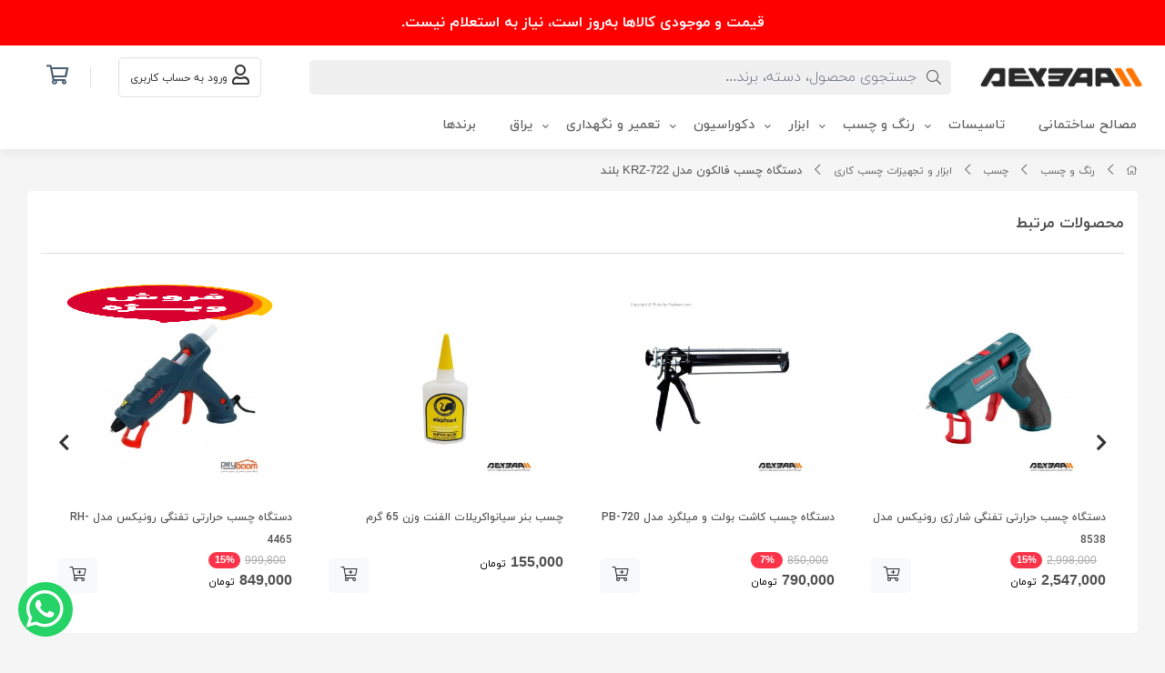

--- FILE ---
content_type: text/html; charset=utf-8
request_url: https://peybaam.com/product/falcon-krz-722-caulking-gun
body_size: 19517
content:
<!DOCTYPE html>
<html dir="rtl" lang="fa-IR" class="top_banner_enabled webkit safari chrome mac mode_desktop service_1 site_peybaam site_786417 plan_5 theme_7 theme_config_786417 module_shop module_2102 page_product access_0 level_0 lang_persian wide_on dir_rtl mode_smart mode_entry"> 
<head><template class='lazy-code'><!-- Google Tag Manager -->
<script>(function(w,d,s,l,i){w[l]=w[l]||[];w[l].push({'gtm.start':
new Date().getTime(),event:'gtm.js'});var f=d.getElementsByTagName(s)[0],
j=d.createElement(s),dl=l!='dataLayer'?'&l='+l:'';j.async=true;j.src=
'https://www.googletagmanager.com/gtm.js?id='+i+dl;f.parentNode.insertBefore(j,f);
})(window,document,'script','dataLayer','GTM-NTKPDRVB');</script>
<!-- End Google Tag Manager --></template>    


<!-- start CRISP
<script type="text/javascript">window.$crisp=[];window.CRISP_WEBSITE_ID="fdb109ef-b9c0-4c4b-a490-671214bde6e4";(function(){d=document;s=d.createElement("script");s.src="https://client.crisp.chat/l.js";s.async=1;d.getElementsByTagName("head")[0].appendChild(s);})();</script>
end CRISP  -->


<!---start GOFTINO code--->
<!---<script type="text/javascript">
  !function(){var i="ZK0qJq",a=window,d=document;function g(){var g=d.createElement("script"),s="https://www.goftino.com/widget/"+i,l=localStorage.getItem("goftino_"+i);g.async=!0,g.src=l?s+"?o="+l:s;d.getElementsByTagName("head")[0].appendChild(g);}"complete"===d.readyState?g():a.attachEvent?a.attachEvent("onload",g):a.addEventListener("load",g,!1);}();
</script>--->
<!---end GOFTINO code--->


<!---start tapsel code--->
<script type="text/javascript" src="https://s1.mediaad.org/serve/17195/retargeting.js"async></script>
<!---end tapsel code--->



	<title>مشخصات، قیمت و خرید دستگاه چسب فالکون مدل KRZ-722 بلند | پی بام</title>
	<meta charset="utf-8">
	<meta http-equiv="X-UA-Compatible" content="IE=edge">
	<meta name="viewport" content="width=device-width, initial-scale=1, shrink-to-fit=no">
	<!-- start google search console -->
	<meta name="google-site-verification" content="T8TA3jJeKOExrnjGyIam62M4JQklnRuMkjIKcZOTcfY">
    <!-- end google search console -->
	<!--[if lt IE 9]>
  <script src="https://oss.maxcdn.com/libs/html5shiv/3.7.0/html5shiv.js"></script>
  <script src="https://oss.maxcdn.com/libs/respond.js/1.4.2/respond.min.js"></script>
<![endif]-->
		<link rel="shortcut icon" href="https://cdnfa.com/peybaam/e50d/uploads/logo/logo-peybaam/fav-peybaam-final.png" type="image/x-icon">
<meta name="title" content="دستگاه چسب فالکون مدل KRZ-722 بلند" >
<meta property="og:title" content="دستگاه چسب فالکون مدل KRZ-722 بلند" >
<meta name="twitter:title" content="دستگاه چسب فالکون مدل KRZ-722 بلند" >
<meta name="description" content="خرید اینترنتی دستگاه چسب فالکون بلند و قیمت تفنگ چسب آکواریوم از فروشگاه آنلاین پی بام. مشخصات و و قیمت جدیدترین مدل های گان چسب سیلیکون ارزان و باکیفیت در پی بام" >
<meta name="twitter:description" content="خرید اینترنتی دستگاه چسب فالکون بلند و قیمت تفنگ چسب آکواریوم از فروشگاه آنلاین پی بام. مشخصات و و قیمت جدیدترین مدل های گان چسب سیلیکون ارزان و باکیفیت در پی بام" >
<meta property="og:description" content="خرید اینترنتی دستگاه چسب فالکون بلند و قیمت تفنگ چسب آکواریوم از فروشگاه آنلاین پی بام...." >
<link rel="canonical" href="https://peybaam.com/product/falcon-krz-722-caulking-gun" >
<meta name="keywords" content="خرید دستگاه چسب فالکون, فروش تفنگ چسب آکواریوم, قیمت دستگاه چسب درزگیر, خرید گان چسب سیلیکون مشهد, خرید ابزار مشهد" >
<meta property="og:locale" content="fa_IR" >
<meta property="og:site_name" content="فروشگاه اینترنتی پی بام" >
<meta property="og:type" content="article" >
<meta property="og:url" content="https://peybaam.com/product/falcon-krz-722-caulking-gun" >
<meta name="twitter:card" content="summary_large_image" >
<meta name="twitter:url" content="https://peybaam.com/product/falcon-krz-722-caulking-gun" >
<meta property="og:article:published_time" content="2019-03-11+033023:10:00Z" >
<meta property="og:article:modified_time" content="2024-09-27+033023:02:19Z" >
<meta name="date" content="2024-09-27 23:02:19 UTC" >
<link rel="image_src" href="https://cdnfa.com/peybaam/e50d/files/735315.jpg" >
<meta property="og:image" content="https://cdnfa.com/peybaam/e50d/files/735315.jpg" >
<meta property="og:image:secure_url" content="https://cdnfa.com/peybaam/e50d/files/735315.jpg" >
<meta name="twitter:image" content="https://cdnfa.com/peybaam/e50d/files/735315.jpg" >
<meta name="sailthru.image.thumb" content="https://cdnfa.com/peybaam/e50d/files/thumb/735315.jpg" >
<meta name="sailthru.image.full" content="https://cdnfa.com/peybaam/e50d/files/735315.jpg" >
<meta property="og:image:width" content="640" >
<meta property="og:image:height" content="480" >
<meta property="og:image:type" content="image/jpeg" >
<meta name="robots" content="index,follow,max-image-preview:large" >
<meta name="generator" content="Shopfa" >
<link rel="preconnect" href="https://s5.cdnfa.com">
<link rel="preconnect" href="https://s6.cdnfa.com">
<link rel="preconnect" href="https://cdnfa.com">
<link rel="dns-prefetch" href="https://s5.cdnfa.com">
<link rel="dns-prefetch" href="https://s6.cdnfa.com">
<link rel="dns-prefetch" href="https://cdnfa.com">
<script>
    !function (t, e, n) {
        t.yektanetAnalyticsObject = n, t[n] = t[n] || function () {
            t[n].q.push(arguments)
        }, t[n].q = t[n].q || [];
        var a = new Date, r = a.getFullYear().toString() + "0" + a.getMonth() + "0" + a.getDate() + "0" + a.getHours(),
            c = e.getElementsByTagName("script")[0], s = e.createElement("script");
        s.id = "ua-script-T72tszcE"; s.dataset.analyticsobject = n;
        s.async = 1; s.type = "text/javascript";
        s.src = "https://cdn.yektanet.com/rg_woebegone/scripts_v3/T72tszcE/rg.complete.js?v=" + r, c.parentNode.insertBefore(s, c)
    }(window, document, "yektanet");
</script>
 
	<meta name="theme-color" content="#f35a21">
	<meta name="msapplication-navbutton-color" content="#f35a21">
	<meta name="apple-mobile-web-app-status-bar-style" content="#f35a21">
	<meta name="apple-mobile-web-app-capable" content="yes">
<link rel="stylesheet" type="text/css" href="https://cdnfa.com/src/global/css/bootstrap.rtl.4.2.1.css" >
<link rel="stylesheet" type="text/css" href="https://cdnfa.com/src/themes/theme_7/786417/theme.786417.rtl.css?1766916567" id='theme_style' >
<link rel="stylesheet" type="text/css" href="https://cdnfa.com/src/global/css/fontawesome5.7.2.css" >
<link rel="stylesheet" type="text/css" href="https://cdnfa.com/src/global/css/jquery.fancybox.css" >
<link rel="stylesheet" type="text/css" href="https://cdnfa.com/src/global/css/animate.4.1.1.css" >
<script type="application/ld+json">
[
    {
        "@context": "http://schema.org/",
        "@type": "Product",
        "name": "مشخصات، قیمت و خرید دستگاه چسب فالکون مدل KRZ-722 بلند | پی بام",
        "productID": "443722",
        "sku": "443722",
        "description": "خرید اینترنتی دستگاه چسب فالکون بلند و قیمت تفنگ چسب آکواریوم از فروشگاه آنلاین پی بام. مشخصات و و قیمت جدیدترین مدل های گان چسب سیلیکون ارزان و باکیفیت در پی بام",
        "image": [
            "https://cdnfa.com/peybaam/e50d/files/735315.jpg",
            "https://cdnfa.com/peybaam/e50d/files/735316.jpg",
            "https://cdnfa.com/peybaam/e50d/files/735317.jpg",
            "https://cdnfa.com/peybaam/e50d/files/735318.jpg",
            "https://cdnfa.com/peybaam/e50d/files/735319.jpg"
        ],
        "brand": {
            "@type": "Brand",
            "name": "متفرقه",
            "url": "https://peybaam.com/brands/miscellaneous"
        },
        "category": [
            "چسب",
            "ابزار و تجهیزات چسب کاری"
        ],
        "offers": {
            "@type": "Offer",
            "availability": "http://schema.org/OutOfStock",
            "price": 0,
            "priceCurrency": "IRR",
            "priceValidUntil": "2026-02-04",
            "url": "https://peybaam.com/product/falcon-krz-722-caulking-gun",
            "shippingDetails": {
                "@type": "OfferShippingDetails",
                "shippingRate": {
                    "@type": "MonetaryAmount",
                    "value": 0,
                    "currency": "IRR"
                },
                "shippingDestination": {
                    "@type": "DefinedRegion",
                    "addressCountry": "IR"
                },
                "deliveryTime": {
                    "@type": "ShippingDeliveryTime",
                    "handlingTime": {
                        "@type": "QuantitativeValue",
                        "minValue": 7,
                        "maxValue": 15,
                        "unitCode": "d"
                    },
                    "transitTime": {
                        "@type": "QuantitativeValue",
                        "minValue": 2,
                        "maxValue": 4,
                        "unitCode": "d"
                    }
                }
            },
            "hasMerchantReturnPolicy": {
                "@type": "MerchantReturnPolicy",
                "applicableCountry": "IR",
                "returnPolicyCategory": "https://schema.org/MerchantReturnFiniteReturnWindow",
                "merchantReturnDays": 7,
                "returnMethod": "https://schema.org/ReturnByMail",
                "returnFees": "https://schema.org/FreeReturn"
            }
        },
        "aggregateRating": {
            "@type": "AggregateRating",
            "worstRating": 1,
            "bestRating": 5,
            "ratingValue": "5",
            "reviewCount": "1",
            "ratingCount": "1"
        },
        "review": {
            "@type": "Review",
            "reviewRating": {
                "@type": "Rating",
                "worstRating": 1,
                "bestRating": 5,
                "ratingValue": "5"
            },
            "author": {
                "@type": "Person",
                "name": "مجتبا کرباسی"
            }
        }
    },
    {
        "@context": "http://schema.org",
        "@type": "BreadcrumbList",
        "itemListElement": [
            {
                "@type": "ListItem",
                "position": 1,
                "item": {
                    "@id": "https://peybaam.com/",
                    "name": "صفحه اصلی"
                }
            },
            {
                "@type": "ListItem",
                "position": 2,
                "item": {
                    "@id": "https://peybaam.com/paint-and-glue",
                    "name": "رنگ و چسب"
                }
            },
            {
                "@type": "ListItem",
                "position": 3,
                "item": {
                    "@id": "https://peybaam.com/paint-and-glue/glue",
                    "name": "چسب"
                }
            },
            {
                "@type": "ListItem",
                "position": 4,
                "item": {
                    "@id": "https://peybaam.com/paint-and-glue/glue/gluing-tools-and-equipment",
                    "name": "ابزار و تجهیزات چسب کاری"
                }
            }
        ]
    },
    {
        "@context": "https://schema.org",
        "@type": "Organization",
        "name": "فروشگاه اینترنتی ابزار و تجهیزات ساختمان پی بام (www.peybaam.com)",
        "brand": {
            "@type": "Brand",
            "name": "فروشگاه اینترنتی ابزار و تجهیزات ساختمان پی بام (www.peybaam.com)",
            "logo": "https://cdnfa.com/peybaam/e50d/uploads/logo/logo-peybaam/logo-peybaam-des2.png"
        },
        "logo": "https://cdnfa.com/peybaam/e50d/uploads/logo/logo-peybaam/logo-peybaam-des2.png",
        "image": "https://cdnfa.com/peybaam/e50d/uploads/logo/logo-peybaam/logo-peybaam-des2.png",
        "alternateName": [
            "PeyBaam.com"
        ],
        "description": "خرید اینترنتی دستگاه چسب فالکون بلند و قیمت تفنگ چسب آکواریوم از فروشگاه آنلاین پی بام. مشخصات و و قیمت جدیدترین مدل های گان چسب سیلیکون ارزان و باکیفیت در پی بام",
        "url": "https://peybaam.com/"
    }
]
</script>
<style type="text/css" media="screen">#box_comments{display:none;}.captcha{background-color: #fff;background-repeat: no-repeat;background-position: right;}
.input-group {
  display: flex !important;
  align-items: stretch !important;
  flex-wrap: nowrap !important;
}

.input-group > .form-control,
.input-group > .custom-select,
.input-group > .form-control-plaintext {
  position: relative !important;
  flex: 1 1 auto !important;
  width: 1% !important;
  min-width: 0 !important;
  margin-bottom: 0 !important;
}

.input-group-prepend,
.input-group-append {
  display: flex !important;
  align-items: center !important;
}

.input-group-prepend { margin-right: -1px !important; }
.input-group-append { margin-left: -1px !important; }

html[dir='rtl'] .input-group-prepend { order: 2; margin-right: 0; margin-left: -1px; }
html[dir='rtl'] .input-group-append { order: 1; margin-left: 0; margin-right: -1px; }
</style></head>
<body><template class='lazy-code'><!-- Google Tag Manager (noscript) -->
<noscript><iframe src="https://www.googletagmanager.com/ns.html?id=GTM-NTKPDRVB"
height="0" width="0" style="display:none;visibility:hidden"></iframe></noscript>
<!-- End Google Tag Manager (noscript) --></template>
	<div id="loading">Loading...</div>
		


<div class="page">
<div class="">
<div class='wrapper clearfix'>

	<header class="header-1">
		<div class='header-primary clearfix' id='myHeader'>
			<div class="container-fluid">
				<div class='header-primary-inner row align-items-center'>
					<div class='col-lg-2 col-md-2'>
						<a class="logo" href="https://peybaam.com/">
          <div class="image">
        <img src="https://cdnfa.com/peybaam/e50d/uploads/logo/logo-peybaam/logo-peybaam-des2.png" alt="فروشگاه اینترنتی پی بام" width="" height="50">
      </div>
    </a>					</div>
					<div class='col-lg-7 col-md-7'>
						<div class="search-area">
	<form method="get" action="https://peybaam.com/search" class="search-form clearfix ">
		<div class="input-group input-group-md">
		    <i class="fal fa-search"></i>
			<input class="form-control live-search q" type="text" name="q" autocomplete="off" maxlength="255" value="" placeholder="جستجوی محصول، دسته، برند...">
		</div>
	</form>	
</div>

					</div>
					<!--<div class='col-lg-2 col-md-2'>-->
				<!--   </div>-->
					<div class='col-lg-2 col-md-2'>
						<div class="user-area">
    <div class="user-toggle">
                <li><a class="signin btn-dialog" href="https://peybaam.com/signin"><i class="far fa-user fa-lg"></i> <span class="title"> ورود به حساب کاربری</span></a></li>
            </div>
</div>

					</div>    
					<div class='col-lg-1 col-md-1'>   
						
	<div class="basket-area">
		<div class="basket-toggle">
			<i class="far fa-shopping-cart fa-lg"></i></span>
		    <div class="basket-menu">
			    <div id="basket">
				
				<ul class="basket-items">
								</ul>
				<div id="basket_free" >سبد خرید شما خالی است</div>
				<div id="checkout" class="clearfix hidden" >
					<div class="sum_basket_title">مبلغ قابل پرداخت <br><span id="sum_basket">0</span> <span id="currency">تومان</span></div>
					<a class="btn btn-custom" id="checkout_link" href="https://peybaam.com/cart">ثبت سفارش</a>
				</div>
			</div>
		    </div>
		</div>
	</div>

					</div>
				</div>
			</div>
		</div>

		<div class='header-menu clearfix' id='myheader-menu'>
			<div class="container-fluid">
				<nav class='main-menu-inner clearfix'>
					<ul class='main_menu_2'>
			<li class="">
				<a href="https://peybaam.com/materials" title="مصالح ساختمانی">
					
					<span>مصالح ساختمانی</span>
				</a>
				
			</li>
			<li class="has-child">
				<a href="https://peybaam.com/landing-instalation" title="تاسیسات">
					
					<span>تاسیسات</span>
				</a>
				<div class='sub'>
				<div class="col">
					<div>
						<div class="title h2"><a href="https://peybaam.com/instalation/electrical-installations">تاسیسات الکتریکی</a></div>
						<ul>
<li><a href="https://peybaam.com/instalation/electrical-installations/lighting-equipment">نور و روشنایی</a></li>
<li><a href="https://peybaam.com/instalation/electrical-installations/outlet-and-light-switch">کلید و پریز</a></li>
<li><a href="https://peybaam.com/"></a></li>
<li><a href="https://peybaam.com/instalation/electrical-installations/electrical-duct-and-trunking"></a></li>
<li><a href="https://peybaam.com/instalation/electrical-installations/electrical-pipe-connectors"></a></li>
</ul><a href="https://peybaam.com/instalation/electrical-installations" class="more">مشاهده بیشتر</a>
					</div>
				</div>
				<div class="col">
					<div>
						<div class="title h2"><a href="https://peybaam.com/instalation/mechanical">تاسیسات مکانیکی</a></div>
						<ul>
<li><a href="https://peybaam.com/instalation/mechanical/water-pump">پمپ مایعات</a></li>
<li><a href="https://peybaam.com/instalation/mechanical/cooling-and-heating-equipment">سرمایشی  و گرمایشی</a></li>
<li><a href="https://peybaam.com/instalation/mechanical/water-and-wastewater-equipment/plumbing-pipe">آب و فاضلاب</a></li>
<li><a href="https://peybaam.com/instalation/mechanical/gas-equipment"></a></li>
</ul><a href="https://peybaam.com/instalation/mechanical" class="more">مشاهده بیشتر</a>
					</div>
				</div><div class="sub-img"><img src="https://cdnfa.com/peybaam/e50d/uploads/menu/material.png" alt="تاسیسات"></div></div>
			</li>
			<li class="has-child">
				<a href="https://peybaam.com/paint-and-glue" title="رنگ و چسب">
					
					<span>رنگ و چسب</span>
				</a>
				<div class='sub'>
				<div class="col">
					<div>
						<div class="title h2"><a href="https://peybaam.com/paint-and-glue/paint">رنگ</a></div>
						<ul>
<li><a href="https://peybaam.com/paint-and-glue/paint/gloss-paint">رنگ روغنی</a></li>
<li><a href="https://peybaam.com/paint-and-glue/paint/plastic-paint">رنگ پلاستیک</a></li>
<li><a href="https://peybaam.com/paint-and-glue/paint/primer"></a></li>
<li><a href="https://peybaam.com/paint-and-glue/paint/latex-paint"></a></li>
<li><a href="https://peybaam.com/paint-and-glue/paint/polish">رنگ جلا و براق کننده سطوح</a></li>
</ul><a href="https://peybaam.com/paint-and-glue/paint" class="more">مشاهده بیشتر</a>
					</div>
				</div>
				<div class="col">
					<div>
						<div class="title h2"><a href="https://peybaam.com/paint-and-glue/glue">چسب</a></div>
						<ul>
<li><a href="https://peybaam.com/paint-and-glue/glue/adhesive-tape">نواری </a></li>
<li><a href="https://peybaam.com/paint-and-glue/glue/wood-adhesive">چوب</a></li>
<li><a href="https://peybaam.com/paint-and-glue/glue/iron-adhesive">آهن و فلزات</a> </li>
<li><a href="https://peybaam.com/paint-and-glue/glue/hot-melt-adhesive">حرارتی</a></li>
<li><a href="https://peybaam.com/paint-and-glue/glue/epoxy-adhesives">اپوکسی</a></li>
</ul><a href="https://peybaam.com/paint-and-glue/glue" class="more">مشاهده بیشتر</a>
					</div>
				</div>
				<div class="col">
					<div>
						<div class="title h2"><a href="https://peybaam.com/paint-and-glue/glue">تینر</a></div>
						<ul>
<li><a href="https://peybaam.com/paint-and-glue/paint-thinner/instant-thinner">تینر فوری</a></li>
<li><a href="https://peybaam.com/paint-and-glue/paint-thinner/oil-thinner"></a></li>
<li><a href="https://peybaam.com/paint-and-glue/paint-thinner/epoxy-thinner"></a></li>
<li><a href="https://peybaam.com/paint-and-glue/paint-thinner/polyurethane-thinner"></a></li>
<li><a href="https://peybaam.com/paint-and-glue/paint-thinner/furnace-thinner"></a></li>

</ul><a href="https://peybaam.com/paint-and-glue/glue" class="more">مشاهده بیشتر</a>
					</div>
				</div><div class="sub-img"><img src="https://cdnfa.com/peybaam/e50d/uploads/menu/paint-glue.jpg" alt="رنگ و چسب"></div></div>
			</li>
			<li class="has-child">
				<a href="https://peybaam.com/landing-tools" title="ابزار">
					
					<span>ابزار</span>
				</a>
				<div class='sub'>
				<div class="col">
					<div>
						<div class="title h2"><a href="https://peybaam.com/tools/hand-tool">ابزار دستی</a></div>
						<ul>
<li><a href="https://peybaam.com/tools/hand-tool/wrench">آچار</a></li>
<li><a href="https://peybaam.com/tools/hand-tool/pliers">انبر</a></li>
<li><a href="https://peybaam.com/tools/hand-tool/cutting-tools">ابزار برشی</a></li>
<li><a href="https://peybaam.com/tools/hand-tool/screwdriver">پیچ گوشتی و  فازمتر</a></li>
<li><a href="https://peybaam.com/tools/hand-tool/handy-nailers-and-stapler">منگنه کوب و میخ کوب</a></li>

</ul><a href="https://peybaam.com/tools/hand-tool" class="more">مشاهده بیشتر</a>
					</div>
				</div>
				<div class="col">
					<div>
						<div class="title h2"><a href="https://peybaam.com/tools/power-tools">ابزار برقی</a></div>
						<ul>
<li><a href="https://peybaam.com/tools/power-tools/electrical-saw">اره</a></li>
<li><a href="https://peybaam.com/tools/power-tools/drills">دریل</a></li>
<li><a href="https://peybaam.com/tools/power-tools/impact-wench">بکس برقی</a></li>
<li><a href="https://peybaam.com/tools/power-tools/blower">دمنده و مکنده</a></li>
<li><a href="https://peybaam.com/tools/power-tools/angle-grinder-and-bench-grinder">فرز و سنگ رومیزی</a></li>

</ul><a href="https://peybaam.com/tools/power-tools" class="more">مشاهده بیشتر</a>
					</div>
				</div>
				<div class="col">
					<div>
						<div class="title h2"><a href="https://peybaam.com/tools/pneumatic-tools">ابزار بادی</a></div>
						<ul>
<li><a href="https://peybaam.com/tools/pneumatic-tools/air-compressor">کمپرسور هوا</a></li>
<li><a href="https://peybaam.com/tools/pneumatic-tools/pneumatic-nailers-and-stapler">میخکوب  و منگنه کوب</a></li>
<li><a href="https://peybaam.com/tools/pneumatic-tools/air-impact-wrench">بکس بادی</a></li>
<li><a href="https://peybaam.com/tools/pneumatic-tools/air-spray-gun">پیستوله بادی</a></li>
<li><a href="https://peybaam.com/tools/pneumatic-tools/pneumatic-tools-accessories">لوازم جانبی ابزار بادی</a></li>
</ul><a href="https://peybaam.com/tools/pneumatic-tools" class="more">مشاهده بیشتر</a>
					</div>
				</div>
				<div class="col">
					<div>
						<div class="title h2"><a href="https://peybaam.com/tools/carpentry-tools">ابزار نجاری</a></div>
						<ul>
<li><a href="https://peybaam.com/tools/power-tools/electrical-saw">اره نجاری</a></li>
<li><a href="https://peybaam.com/tools/carpentry-tools/carpentry-planer">رنده نجاری</a></li>
<li><a href="https://peybaam.com/tools/power-tools/angle-grinder-and-bench-grinder/router-angle-grinder">اور فرز</a></li>
</ul><a href="https://peybaam.com/tools/carpentry-tools" class="more">مشاهده بیشتر</a>
					</div>
				</div>
				<div class="col">
					<div>
						<div class="title h2"><a href="https://peybaam.com/tools/gardening-tools">ابزار باغبانی</a></div>
						<ul>
<li><a href="https://peybaam.com/tools/gardening-tools/chain-saw">اره زنجیری</a></li>
<li><a href="https://peybaam.com/tools/gardening-tools/garden-weed-trimer">علف زن و داس</a></li>
<li><a href="https://peybaam.com/tools/gardening-tools/pruning-shears">قیچی باغبانی</a></li>
<li><a href="https://peybaam.com/tools/gardening-tools/sprayer">سمپاش و آبپاش</a></li>
<li><a href="https://peybaam.com/tools/gardening-tools/garden-hoe">کج بیل</a></li>
</ul><a href="https://peybaam.com/tools/gardening-tools" class="more">مشاهده بیشتر</a>
					</div>
				</div><div class="sub-img"><img src="https://cdnfa.com/peybaam/e50d/uploads/menu/tools.jpg" alt="ابزار"></div></div>
			</li>
			<li class="has-child">
				<a href="https://peybaam.com/decoration" title="دکوراسیون">
					
					<span>دکوراسیون</span>
				</a>
				<div class='sub'>
				<div class="col">
					<div>
						<div class="title h2"><a href="https://peybaam.com/decoration/door-and-window">درب و پنجره</a></div>
						<ul>
<li><a href="https://peybaam.com/decoration/door-and-window/automatic-door/automatic-glass-door"></a></li>
<li><a href="https://peybaam.com/decoration/door-and-window/anti-theft-doors">درب ضد سرقت</a></li>
</ul>
					</div>
				</div>
				<div class="col">
					<div>
						<div class="title h2"><a href="https://peybaam.com/decoration/kitchen-equipment">تجهیزات آشپزخانه</a></div>
						<ul>
<li><a href="https://peybaam.com/decoration/kitchen-equipment/hood">هود</a></li>
<li><a href="https://peybaam.com/decoration/kitchen-equipment/glass-gas-gob">اجاق گاز</a></li>
</ul>
					</div>
				</div>
				<div class="col">
					<div>
						<div class="title h2"><a href="https://peybaam.com/decoration/wall-and-floor-cover">دیوار پوش و کف پوش</a></div>
						<ul>
<li><a href="https://peybaam.com/decoration/wall-and-floor-cover/wall-cover-paper-and-poster"></a></li>
<li><a href="https://peybaam.com/decoration/wall-and-floor-cover/parquet-and-floor-laminate"></a></li>
<li><a href="https://peybaam.com/decoration/wall-and-floor-cover/carpet-and-artificial-turf"></a></li>
<li><a href="https://peybaam.com/"></a></li>
<li><a href="https://peybaam.com/decoration/wall-and-floor-cover/epoxy-flooring"></a></li>
</ul><a href="https://peybaam.com/decoration/wall-and-floor-cover" class="more">مشاهده بیشتر</a>
					</div>
				</div>
				<div class="col">
					<div>
						<div class="title h2"><a href="https://peybaam.com/decoration/sanitary-faucets">شیر الات بهداشتی</a></div>
						<ul>
<li><a href="https://peybaam.com/decoration/sanitary-faucets/kitchen-sanitary-faucets">ظرف شویی  و آشپزخانه</a></li>
<li><a href="https://peybaam.com/decoration/sanitary-faucets/toilet-sanitary-faucets">توالت</a></li>
<li><a href="https://peybaam.com/decoration/sanitary-faucets/bathroom-sanitary-faucets">روشویی</a></li>
<li><a href="https://peybaam.com/decoration/sanitary-faucets/shower-sanitary-faucets">حمام</a></li>
<li><a href="https://peybaam.com/decoration/sanitary-faucets/sanitary-faucets-set">ست و مجموعه</a></li>
</ul><a href="https://peybaam.com/decoration/sanitary-faucets" class="more">مشاهده بیشتر</a>
					</div>
				</div>
				<div class="col">
					<div>
						<div class="title h2"><a href="https://peybaam.com/decoration/sanitary-ware">چینی بهداشتی</a></div>
						<ul>
<li><a href="https://peybaam.com/decoration/sanitary-ware/sanitary-toilet"></a></li>
<li><a href="https://peybaam.com/decoration/sanitary-ware/bathroom-sanitary-sink/">سینک روشویی</a></li>
<li><a href="https://peybaam.com/decoration/sanitary-ware/shower-base-and-pan">زیر دوشی</a></li>
</ul>
					</div>
				</div><div class="sub-img"><img src="https://cdnfa.com/peybaam/e50d/uploads/menu/decor.jpg" alt="دکوراسیون"></div></div>
			</li>
			<li class="has-child">
				<a href="https://peybaam.com/repair-and-maintenance" title="تعمیر و نگهداری">
					
					<span>تعمیر و نگهداری</span>
				</a>
				<div class='sub'>
				<div class="col">
					<div>
						<div class="title h2"><a href="https://peybaam.com/repair-and-maintenance/cleaning">شستشو و نظافت</a></div>
						<ul>
<li><a href="https://peybaam.com/repair-and-maintenance/cleaning/electrical-cleaning-tools">لوازم برقی و نظافت</a></li>
<li><a href="https://peybaam.com/repair-and-maintenance/cleaning/cleaningtools">ابزار نظافت</a></li>
<li><a href="https://peybaam.com/repair-and-maintenance/cleaning/detergents"></a></li>
</ul>
					</div>
				</div>
				<div class="col">
					<div>
						<div class="title h2"><a href="https://peybaam.com/repair-and-maintenance/air-freshener">بو گیر و خوشبو کننده هوا</a></div>
						<ul>
</ul>
					</div>
				</div><div class="sub-img"><img src="https://cdnfa.com/peybaam/e50d/uploads/menu/safe.jpg" alt="تعمیر و نگهداری"></div></div>
			</li>
			<li class="">
				<a href="https://peybaam.com/landing-equipment" title="یراق">
					
					<span>یراق</span>
				</a>
				
			</li>
			<li class="">
				<a href="https://peybaam.com/brands" title="برندها">
					
					<span>برندها</span>
				</a>
				
			</li></ul>				</nav>
			</div>
		</div>
	</header>

<!-- main -->
<!--DESKTOP MODE-->
<div class="main-content">
	<div class="container-fluid">
		<div class="sides">
		    
			<div id="side_top">
								<div class="breadcrumbs clearfix" >
	<a href="https://peybaam.com/" title="صفحه اصلی"><span class="fal fa-home"></span></a>
						<span class="nav-arrow fal fa-chevron-left"></span>
		 
		<a href='https://peybaam.com/paint-and-glue'>رنگ و چسب</a>						<span class="nav-arrow fal fa-chevron-left"></span>
		 
		<a href='https://peybaam.com/paint-and-glue/glue'>چسب</a>						<span class="nav-arrow fal fa-chevron-left"></span>
		 
		<a href='https://peybaam.com/paint-and-glue/glue/gluing-tools-and-equipment'>ابزار و تجهیزات چسب کاری</a>						<span class="nav-arrow fal fa-chevron-left"></span>
		 
		دستگاه چسب فالکون مدل KRZ-722 بلند	</div>
			</div>
			
			<div class="row">
			    
			    				
				<main id="side_center" class="col-lg-12  col-xs-12 col-lg-push-0 col-xs-push-0 col-ms-push-0">
					<div class='box' id='box_product_details'><div class="product" id="product-443722">
	<div class="body">
		<!--  -->
				
			    <div id='box_related'><div class="header clearfix">
	<span class="title h1">محصولات مرتبط</span>	</div>
<div class="body">
		<ul class="products items clearfix row">
					<!-- id="product-6659679" -->
		<li class="product-slide price_on stuff-8583">
			<div class="thumb">
			    <!-- -->
                  
				<a href="https://peybaam.com/product/ronix-8538-cordless-glue-gun" class="image" title="Ronix 8538 Cordless Glue Gun">
					<img width="320" height="320" class="lazy" src="https://cdnfa.com/peybaam/e50d/uploads/null001.jpg" data-src="https://cdnfa.com/peybaam/e50d/files/thumb/12759681.jpg" data-srcset="https://cdnfa.com/peybaam/e50d/files/thumb/12759681.jpg 1x" alt="دستگاه چسب حرارتی تفنگی شارژی رونیکس مدل 8538">
				</a>
				<div class="details">
					<a class="title" title="دستگاه چسب حرارتی تفنگی شارژی رونیکس مدل 8538" href="https://peybaam.com/product/ronix-8538-cordless-glue-gun" ><h2>دستگاه چسب حرارتی تفنگی شارژی رونیکس مدل 8538</h2></a>

				    <div class="custom-price-basket">
                        <div class="price-area">
                                                        <span class='off-percent'>15%</span>
                            <span class="old-price">2,998,000</span>                             <span class="price">2,547,000</span> <span class="currency">تومان</span>                         </div>
                        <form class="product-basket product-status-1">
        					        						<button  class="btn btn-product btn-basket btn-light" data-id="6659679">
        						    <!--<span>افزودن به سبد</span>-->
        						    <i class="fal fa-cart-plus"></i>
        							<input type="hidden" name="id" value="6659679" >
        							<input type="hidden" name="data" value="add_product" >
        						</button>
        					        				</form>	
        			</div>
			    </div>
				
			</div>
		</li>
		
					<!-- id="product-4445317" -->
		<li class="product-slide price_on">
			<div class="thumb">
			    <!-- -->
                  
				<a href="https://peybaam.com/product/caulking-gun-pb-720" class="image" title="Caulking Gun PB-720">
					<img width="320" height="320" class="lazy" src="https://cdnfa.com/peybaam/e50d/uploads/null001.jpg" data-src="https://cdnfa.com/peybaam/e50d/files/thumb/5433512.jpg" data-srcset="https://cdnfa.com/peybaam/e50d/files/thumb/5433512.jpg 1x" alt="دستگاه چسب کاشت بولت و میلگرد مدل PB-720">
				</a>
				<div class="details">
					<a class="title" title="دستگاه چسب کاشت بولت و میلگرد مدل PB-720" href="https://peybaam.com/product/caulking-gun-pb-720" ><h2>دستگاه چسب کاشت بولت و میلگرد مدل PB-720</h2></a>

				    <div class="custom-price-basket">
                        <div class="price-area">
                                                        <span class='off-percent'>7%</span>
                            <span class="old-price">850,000</span>                             <span class="price">790,000</span> <span class="currency">تومان</span>                         </div>
                        <form class="product-basket product-status-1">
        					        						<button  class="btn btn-product btn-basket btn-light" data-id="4445317">
        						    <!--<span>افزودن به سبد</span>-->
        						    <i class="fal fa-cart-plus"></i>
        							<input type="hidden" name="id" value="4445317" >
        							<input type="hidden" name="data" value="add_product" >
        						</button>
        					        				</form>	
        			</div>
			    </div>
				
			</div>
		</li>
		
					<!-- id="product-4438106" -->
		<li class="product-slide price_on">
			<div class="thumb">
			    <!-- -->
                  
				<a href="https://peybaam.com/product/elephant-multi-purpose-cyano-acrylate-adhesive-65gr" class="image" title="Elephant Multi Purpose Cyano Acrylate Adhesive 65gr">
					<img width="320" height="320" class="lazy" src="https://cdnfa.com/peybaam/e50d/uploads/null001.jpg" data-src="https://cdnfa.com/peybaam/e50d/files/thumb/5402054.jpg" data-srcset="https://cdnfa.com/peybaam/e50d/files/thumb/5402054.jpg 1x" alt="چسب بنر سیانواکریلات الفنت وزن 65 گرم">
				</a>
				<div class="details">
					<a class="title" title="چسب بنر سیانواکریلات الفنت وزن 65 گرم" href="https://peybaam.com/product/elephant-multi-purpose-cyano-acrylate-adhesive-65gr" ><h2>چسب بنر سیانواکریلات الفنت وزن 65 گرم</h2></a>

				    <div class="custom-price-basket">
                        <div class="price-area">
                                                        <span class="price">155,000</span> <span class="currency">تومان</span>                         </div>
                        <form class="product-basket product-status-1">
        					        						<button  class="btn btn-product btn-basket btn-light" data-id="4438106">
        						    <!--<span>افزودن به سبد</span>-->
        						    <i class="fal fa-cart-plus"></i>
        							<input type="hidden" name="id" value="4438106" >
        							<input type="hidden" name="data" value="add_product" >
        						</button>
        					        				</form>	
        			</div>
			    </div>
				
			</div>
		</li>
		
					<!-- id="product-3903688" -->
		<li class="product-slide price_on stuff-8584">
			<div class="thumb">
			    <!---->
                    <!--<div class='special'></div>-->
       <!--             <div class='special'>-->
       <!--                 <svg aria-hidden="true" focusable="false" data-prefix="fas" data-icon="archive" role="img" xmlns="http://www.w3.org/2000/svg" viewBox="0 0 512 512" class="svg-inline--fa fa-archive fa-w-16 fa-spin fa-lg"><path fill="currentColor" d="M32 448c0 17.7 14.3 32 32 32h384c17.7 0 32-14.3 32-32V160H32v288zm160-212c0-6.6 5.4-12 12-12h104c6.6 0 12 5.4 12 12v8c0 6.6-5.4 12-12 12H204c-6.6 0-12-5.4-12-12v-8zM480 32H32C14.3 32 0 46.3 0 64v48c0 8.8 7.2 16 16 16h480c8.8 0 16-7.2 16-16V64c0-17.7-14.3-32-32-32z" class=""></path></svg>                    -->
       <!--             </div>-->
       <!--          -->
                                    <div class="special-custom">
                        <img src="https://cdnfa.com/peybaam/e50d/uploads/items/offer-badge.png">
                    </div>
                  
				<a href="https://peybaam.com/product/ronix-rh-4465-glue-gun" class="image" title="Ronix RH-4465 Glue Gun">
					<img width="320" height="320" class="lazy" src="https://cdnfa.com/peybaam/e50d/uploads/null001.jpg" data-src="https://cdnfa.com/peybaam/e50d/files/thumb/3610699.jpg" data-srcset="https://cdnfa.com/peybaam/e50d/files/thumb/3610699.jpg 1x" alt="دستگاه چسب حرارتی تفنگی رونیکس مدل RH-4465">
				</a>
				<div class="details">
					<a class="title" title="دستگاه چسب حرارتی تفنگی رونیکس مدل RH-4465" href="https://peybaam.com/product/ronix-rh-4465-glue-gun" ><h2>دستگاه چسب حرارتی تفنگی رونیکس مدل RH-4465</h2></a>

				    <div class="custom-price-basket">
                        <div class="price-area">
                                                        <span class='off-percent'>15%</span>
                            <span class="old-price">999,800</span>                             <span class="price">849,000</span> <span class="currency">تومان</span>                         </div>
                        <form class="product-basket product-status-1">
        					        						<button  class="btn btn-product btn-basket btn-light" data-id="3903688">
        						    <!--<span>افزودن به سبد</span>-->
        						    <i class="fal fa-cart-plus"></i>
        							<input type="hidden" name="id" value="3903688" >
        							<input type="hidden" name="data" value="add_product" >
        						</button>
        					        				</form>	
        			</div>
			    </div>
				
			</div>
		</li>
		
					<!-- id="product-3903687" -->
		<li class="product-slide price_on stuff-8584">
			<div class="thumb">
			    <!-- -->
                  
				<a href="https://peybaam.com/product/ronix-rh-4464-glue-gun" class="image" title="Ronix RH-4464 Glue Gun">
					<img width="320" height="320" class="lazy" src="https://cdnfa.com/peybaam/e50d/uploads/null001.jpg" data-src="https://cdnfa.com/peybaam/e50d/files/thumb/3611001.jpg" data-srcset="https://cdnfa.com/peybaam/e50d/files/thumb/3611001.jpg 1x" alt="دستگاه چسب حرارتی تفنگی رونیکس مدل RH-4464">
				</a>
				<div class="details">
					<a class="title" title="دستگاه چسب حرارتی تفنگی رونیکس مدل RH-4464" href="https://peybaam.com/product/ronix-rh-4464-glue-gun" ><h2>دستگاه چسب حرارتی تفنگی رونیکس مدل RH-4464</h2></a>

				    <div class="custom-price-basket">
                        <div class="price-area">
                                                        <span class='off-percent'>15%</span>
                            <span class="old-price">899,800</span>                             <span class="price">769,000</span> <span class="currency">تومان</span>                         </div>
                        <form class="product-basket product-status-1">
        					        						<button  class="btn btn-product btn-basket btn-light" data-id="3903687">
        						    <!--<span>افزودن به سبد</span>-->
        						    <i class="fal fa-cart-plus"></i>
        							<input type="hidden" name="id" value="3903687" >
        							<input type="hidden" name="data" value="add_product" >
        						</button>
        					        				</form>	
        			</div>
			    </div>
				
			</div>
		</li>
		
					<!-- id="product-3903684" -->
		<li class="product-slide price_on stuff-8584">
			<div class="thumb">
			    <!-- -->
                  
				<a href="https://peybaam.com/product/ronix-rh-4463-glue-gun" class="image" title="Ronix RH-4463 Glue Gun">
					<img width="320" height="320" class="lazy" src="https://cdnfa.com/peybaam/e50d/uploads/null001.jpg" data-src="https://cdnfa.com/peybaam/e50d/files/thumb/3610972.jpg" data-srcset="https://cdnfa.com/peybaam/e50d/files/thumb/3610972.jpg 1x" alt="دستگاه چسب حرارتی تفنگی رونیکس مدل RH-4463">
				</a>
				<div class="details">
					<a class="title" title="دستگاه چسب حرارتی تفنگی رونیکس مدل RH-4463" href="https://peybaam.com/product/ronix-rh-4463-glue-gun" ><h2>دستگاه چسب حرارتی تفنگی رونیکس مدل RH-4463</h2></a>

				    <div class="custom-price-basket">
                        <div class="price-area">
                                                        <span class='off-percent'>15%</span>
                            <span class="old-price">799,800</span>                             <span class="price">677,000</span> <span class="currency">تومان</span>                         </div>
                        <form class="product-basket product-status-1">
        					        						<button  class="btn btn-product btn-basket btn-light" data-id="3903684">
        						    <!--<span>افزودن به سبد</span>-->
        						    <i class="fal fa-cart-plus"></i>
        							<input type="hidden" name="id" value="3903684" >
        							<input type="hidden" name="data" value="add_product" >
        						</button>
        					        				</form>	
        			</div>
			    </div>
				
			</div>
		</li>
		
					<!-- id="product-3891418" -->
		<li class="product-slide price_on">
			<div class="thumb">
			    <!-- -->
                  
				<a href="https://peybaam.com/product/kupa-gun-foam-spray-kup8176" class="image" title="Kupa Gun Foam Spray KUP8176">
					<img width="320" height="320" class="lazy" src="https://cdnfa.com/peybaam/e50d/uploads/null001.jpg" data-src="https://cdnfa.com/peybaam/e50d/files/thumb/3582347.jpg" data-srcset="https://cdnfa.com/peybaam/e50d/files/thumb/3582347.jpg 1x" alt="گان اسپری فوم کوپا مدل KUP8176">
				</a>
				<div class="details">
					<a class="title" title="گان اسپری فوم کوپا مدل KUP8176" href="https://peybaam.com/product/kupa-gun-foam-spray-kup8176" ><h2>گان اسپری فوم کوپا مدل KUP8176</h2></a>

				    <div class="custom-price-basket">
                        <div class="price-area">
                                                        <span class='off-percent'>14%</span>
                            <span class="old-price">890,000</span>                             <span class="price">769,000</span> <span class="currency">تومان</span>                         </div>
                        <form class="product-basket product-status-1">
        					        						<button  class="btn btn-product btn-basket btn-light" data-id="3891418">
        						    <!--<span>افزودن به سبد</span>-->
        						    <i class="fal fa-cart-plus"></i>
        							<input type="hidden" name="id" value="3891418" >
        							<input type="hidden" name="data" value="add_product" >
        						</button>
        					        				</form>	
        			</div>
			    </div>
				
			</div>
		</li>
		
					<!-- id="product-443723" -->
		<li class="product-slide price_on">
			<div class="thumb">
			    <!-- -->
                  
				<a href="https://peybaam.com/product/sahand-pb-723-caulking-gun" class="image" title="Sahand PB-723 Caulking Gun">
					<img width="320" height="320" class="lazy" src="https://cdnfa.com/peybaam/e50d/uploads/null001.jpg" data-src="https://cdnfa.com/peybaam/e50d/files/thumb/735325.jpg" data-srcset="https://cdnfa.com/peybaam/e50d/files/thumb/735325.jpg 1x" alt="دستگاه چسب سهند مدل PB-723">
				</a>
				<div class="details">
					<a class="title" title="دستگاه چسب سهند مدل PB-723" href="https://peybaam.com/product/sahand-pb-723-caulking-gun" ><h2>دستگاه چسب سهند مدل PB-723</h2></a>

				    <div class="custom-price-basket">
                        <div class="price-area">
                                                        <span class="price">197,000</span> <span class="currency">تومان</span>                         </div>
                        <form class="product-basket product-status-1">
        					        						<button  class="btn btn-product btn-basket btn-light" data-id="443723">
        						    <!--<span>افزودن به سبد</span>-->
        						    <i class="fal fa-cart-plus"></i>
        							<input type="hidden" name="id" value="443723" >
        							<input type="hidden" name="data" value="add_product" >
        						</button>
        					        				</form>	
        			</div>
			    </div>
				
			</div>
		</li>
		
					<!-- id="product-435492" -->
		<li class="product-slide price_on">
			<div class="thumb">
			    <!-- -->
                  
				<a href="https://peybaam.com/product/razi-krafft-100ml" class="image" title="Razi Krafft Contact Adhesive 100ml">
					<img width="320" height="320" class="lazy" src="https://cdnfa.com/peybaam/e50d/uploads/null001.jpg" data-src="https://cdnfa.com/peybaam/e50d/files/thumb/716285.jpg" data-srcset="https://cdnfa.com/peybaam/e50d/files/thumb/716285.jpg 1x" alt="چسب فوری رازی مدل Krafft حجم 100 میلی لیتر">
				</a>
				<div class="details">
					<a class="title" title="چسب فوری رازی مدل Krafft حجم 100 میلی لیتر" href="https://peybaam.com/product/razi-krafft-100ml" ><h2>چسب فوری رازی مدل Krafft حجم 100 میلی لیتر</h2></a>

				    <div class="custom-price-basket">
                        <div class="price-area">
                                                        <span class="price">38,000</span> <span class="currency">تومان</span>                         </div>
                        <form class="product-basket product-status-1">
        					        						<button  class="btn btn-product btn-basket btn-light" data-id="435492">
        						    <!--<span>افزودن به سبد</span>-->
        						    <i class="fal fa-cart-plus"></i>
        							<input type="hidden" name="id" value="435492" >
        							<input type="hidden" name="data" value="add_product" >
        						</button>
        					        				</form>	
        			</div>
			    </div>
				
			</div>
		</li>
		
					<!-- id="product-435487" -->
		<li class="product-slide price_on">
			<div class="thumb">
			    <!-- -->
                  
				<a href="https://peybaam.com/product/razi-krafft-30ml" class="image" title="Razi Krafft Contact Adhesive 30ml">
					<img width="320" height="320" class="lazy" src="https://cdnfa.com/peybaam/e50d/uploads/null001.jpg" data-src="https://cdnfa.com/peybaam/e50d/files/thumb/716260.jpg" data-srcset="https://cdnfa.com/peybaam/e50d/files/thumb/716260.jpg 1x" alt="چسب فوری رازی مدل Krafft حجم 50 میلی لیتر">
				</a>
				<div class="details">
					<a class="title" title="چسب فوری رازی مدل Krafft حجم 50 میلی لیتر" href="https://peybaam.com/product/razi-krafft-30ml" ><h2>چسب فوری رازی مدل Krafft حجم 50 میلی لیتر</h2></a>

				    <div class="custom-price-basket">
                        <div class="price-area">
                                                        <span class="price">25,000</span> <span class="currency">تومان</span>                         </div>
                        <form class="product-basket product-status-1">
        					        						<button  class="btn btn-product btn-basket btn-light" data-id="435487">
        						    <!--<span>افزودن به سبد</span>-->
        						    <i class="fal fa-cart-plus"></i>
        							<input type="hidden" name="id" value="435487" >
        							<input type="hidden" name="data" value="add_product" >
        						</button>
        					        				</form>	
        			</div>
			    </div>
				
			</div>
		</li>
		
					<!-- id="product-435503" -->
		<li class="product-slide price_on">
			<div class="thumb">
			    <!-- -->
                  
				<a href="https://peybaam.com/product/razi-allplast-100ml" class="image" title="Razi Allplast All Purpose Adhesive 100ml">
					<img width="320" height="320" class="lazy" src="https://cdnfa.com/peybaam/e50d/uploads/null001.jpg" data-src="https://cdnfa.com/peybaam/e50d/files/thumb/716288.jpg" data-srcset="https://cdnfa.com/peybaam/e50d/files/thumb/716288.jpg 1x" alt="چسب همه کاره رازی مدل Allplast حجم 100 میلی لیتر">
				</a>
				<div class="details">
					<a class="title" title="چسب همه کاره رازی مدل Allplast حجم 100 میلی لیتر" href="https://peybaam.com/product/razi-allplast-100ml" ><h2>چسب همه کاره رازی مدل Allplast حجم 100 میلی لیتر</h2></a>

				    <div class="custom-price-basket">
                        <div class="price-area">
                                                        <span class="price">33,000</span> <span class="currency">تومان</span>                         </div>
                        <form class="product-basket product-status-1">
        					        						<button  class="btn btn-product btn-basket btn-light" data-id="435503">
        						    <!--<span>افزودن به سبد</span>-->
        						    <i class="fal fa-cart-plus"></i>
        							<input type="hidden" name="id" value="435503" >
        							<input type="hidden" name="data" value="add_product" >
        						</button>
        					        				</form>	
        			</div>
			    </div>
				
			</div>
		</li>
		
					<!-- id="product-430925" -->
		<li class="product-slide price_on">
			<div class="thumb">
			    <!-- -->
                  
				<a href="https://peybaam.com/product/razi-allplast-50ml" class="image" title="Razi Allplast All Purpose Adhesive 50ml">
					<img width="320" height="320" class="lazy" src="https://cdnfa.com/peybaam/e50d/uploads/null001.jpg" data-src="https://cdnfa.com/peybaam/e50d/files/thumb/705263.jpg" data-srcset="https://cdnfa.com/peybaam/e50d/files/thumb/705263.jpg 1x" alt="چسب همه کاره رازی مدل Allplast حجم 50 میلی لیتر">
				</a>
				<div class="details">
					<a class="title" title="چسب همه کاره رازی مدل Allplast حجم 50 میلی لیتر" href="https://peybaam.com/product/razi-allplast-50ml" ><h2>چسب همه کاره رازی مدل Allplast حجم 50 میلی لیتر</h2></a>

				    <div class="custom-price-basket">
                        <div class="price-area">
                                                        <span class="price">28,000</span> <span class="currency">تومان</span>                         </div>
                        <form class="product-basket product-status-1">
        					        						<button  class="btn btn-product btn-basket btn-light" data-id="430925">
        						    <!--<span>افزودن به سبد</span>-->
        						    <i class="fal fa-cart-plus"></i>
        							<input type="hidden" name="id" value="430925" >
        							<input type="hidden" name="data" value="add_product" >
        						</button>
        					        				</form>	
        			</div>
			    </div>
				
			</div>
		</li>
		
			</ul>
		
</div>
</div>
	    				
	    <div class="body-top clearfix row">
			<div class="col-lg-4 col-md-4 col-sm-6 col-xs-12">
				<div class="section-right">
				    
			  
											<!-- <div class="easyzoom easyzoom--overlay" > </div> -->
						<a class="image" href="https://cdnfa.com/peybaam/e50d/files/735315.jpg" target="_blank" data-fancybox="slides" data-caption="دستگاه چسب فالکون مدل KRZ-722 بلند">
							<img width="640" height="640" src="https://cdnfa.com/peybaam/e50d/files/normal/735315.jpg" alt="دستگاه چسب فالکون مدل KRZ-722 بلند">
						</a>
					
											<div class="thumbs clearfix">
							
																																						<a class="thumb" target="_blank" href="https://cdnfa.com/peybaam/e50d/files/735316.jpg" data-fancybox="slides" data-caption="دستگاه چسب فالکون مدل KRZ-722 بلند">
									<img width="320" height="320" src="https://cdnfa.com/peybaam/e50d/files/thumb/735316.jpg" alt="دستگاه چسب فالکون مدل KRZ-722 بلند">
								</a>
																															<a class="thumb" target="_blank" href="https://cdnfa.com/peybaam/e50d/files/735317.jpg" data-fancybox="slides" data-caption="دستگاه چسب فالکون مدل KRZ-722 بلند">
									<img width="320" height="320" src="https://cdnfa.com/peybaam/e50d/files/thumb/735317.jpg" alt="دستگاه چسب فالکون مدل KRZ-722 بلند">
								</a>
																															<a class="thumb" target="_blank" href="https://cdnfa.com/peybaam/e50d/files/735318.jpg" data-fancybox="slides" data-caption="دستگاه چسب فالکون مدل KRZ-722 بلند">
									<img width="320" height="320" src="https://cdnfa.com/peybaam/e50d/files/thumb/735318.jpg" alt="دستگاه چسب فالکون مدل KRZ-722 بلند">
								</a>
																															<a class="thumb" target="_blank" href="https://cdnfa.com/peybaam/e50d/files/735319.jpg" data-fancybox="slides" data-caption="دستگاه چسب فالکون مدل KRZ-722 بلند">
									<img width="320" height="320" src="https://cdnfa.com/peybaam/e50d/files/thumb/735319.jpg" alt="دستگاه چسب فالکون مدل KRZ-722 بلند">
								</a>
															
						</div>
										
					  
				

					<div class="btn-float">
													<a class="btn-wishlist btn-wishlist-443722" data-id="443722" data-toggle="tooltip" data-placement="left" title="افزودن به لیست علاقه‌مندی‌ها"><i class="far fa-heart fa-fw fa-lg"></i></a>
									
						<!---->
						<!--	<a class="btn-compare btn-compare-443722" data-id="443722" data-toggle="tooltip" data-placement="left" title="مقایسه"><i class="fal fa-chart-line fa-fw fa-lg"></i></a>-->
		
						<a class="btn-share" data-fancybox="share-box" data-src="#share-box" data-toggle="tooltip" data-placement="left" title="اشتراک گذاری"><i class="fal fa-share-alt fa-fw fa-lg"></i></a>
					</div>

				</div>
			</div>
	
			<div class="col-lg-8 col-md-8 col-sm-6 col-xs-12">
			    <div class="">
				<div class="section-left">
					
					<div class="row">
					    
					<div class="col-lg-8">
					    <h1 class="title">دستگاه چسب فالکون مدل KRZ-722 بلند</h1>
					</div>
					
										<div class="col-lg-4">
					<div class="rate" title="5 (1)">
						<input data-id="443722" id="rate_443722" value="5" type="hidden" class="rating">
					</div>
					</div>
				    				    
				    </div>
					
					<div class="row">
					
    					<div class="col-lg-8 col-md-8">
    					    
    					    <div class="product-detail">
    					        <div class="">            				    	<div class="info">
                						<ul>
                							<li class="brand">برند: <a href="https://peybaam.com/brands/miscellaneous">متفرقه</a></li>                							<li class='product-pages'>دسته‌بندی : <a class='page-120880' href="https://peybaam.com/paint-and-glue/glue">چسب</a> | <a class='page-124690' href="https://peybaam.com/paint-and-glue/glue/gluing-tools-and-equipment">ابزار و تجهیزات چسب کاری</a></li>                							<li class='product-code'> کد محصول : 443722 </li>                						</ul>
            					    </div>
            					    <div class="subtitle">Falcon KRZ-722 Caulking Gun</div>
        					    </div>        						
        						    						
                                 
            					
                            </div>
    					    
    				    </div>
    				    
    				    
    				    <div class="col-lg-4 col-md-4">
    				        <div class="sell-info">	
    				        
                                 
                        		
                        		                        		
    					        
                                  
                        		
                        		                         		
								        				        
        						        
        						        						<div class="status status-0">
        							ناموجود        						</div>
        						
        						        						<div class="text">
        						متاسفانه این کالا در حال حاضر موجود نیست. می توانید از طریق لیست بالای صفحه، از محصولات مشابه این کالا دیدن نمایید
    				            </div>
    				                				            
    				                				            
    				                				            
    				                				
    						        							<a data-alertme="443722" class="btn btn-custom btn-lg btn-alertme">
    								موجود شد به من اطلاع بده
    							</a>
    						            				
        					            					    
        					        					        
            				   
    				    </div>

				        </div>
					
                    </div>
				
				</div>
				
				<div class="body-icon clearfix row">
                    <a class="col"  title='تحویل سریع'><img src='https://cdnfa.com/peybaam/e50d/uploads/icon/express.svg' alt='تحویل سریع'> <span>تحویل سریع</span></a>
                    <a class="col"  title='پشتیبانی  ۲۴ ساعته'><img src='https://cdnfa.com/peybaam/e50d/uploads/icon/24.svg' alt='پشتیبانی  ۲۴ ساعته'> <span>پشتیبانی  ۲۴ ساعته</span></a>
                    <a class="col"  title='پرداخت آسان'><img src='https://cdnfa.com/peybaam/e50d/uploads/icon/payment.svg' alt='پرداخت آسان'> <span>پرداخت آسان</span></a>
                    <a class="col"  title='بازگشت کالا تا 6 روز'><img src='https://cdnfa.com/peybaam/e50d/uploads/icon/return6.svg' alt='بازگشت کالا تا 6 روز'> <span>بازگشت کالا تا 6 روز</span></a>
                    <a class="col"  title='تضمین اصالت کالا'><img src='https://cdnfa.com/peybaam/e50d/uploads/icon/sert.svg' alt='تضمین اصالت کالا'> <span>تضمین اصالت کالا</span></a>
                </div>	
				
			</div>	
			</div>
	    </div>
        
        	    
	    <div class="body-bottom clearfix row">
	    <div class="col-lg-12 col-md-12 col-sm-12 col-xs-12">	
		<div class="section-bottom ">
	
        <ul class="nav " id="product-tabs" role="tablist">
            <li class="nav-item">
                <a class="nav-link active" href="#description-pane" id="description-tab" data-toggle="tab" role="tab" aria-controls="description-pane" aria-selected="true"><i class="far fa-glasses fa-lg"></i> توضیحات</a>
            </li>
            
                        <li class="nav-item">
                <a class="nav-link" href="#attributes-pane" id="attributes-tab" data-toggle="tab"  role="tab" aria-controls="attributes-pane" aria-selected="false"><i class="far fa-list-ul fa-lg"></i> مشخصات محصول</a>
            </li>
                        
                            <li class="nav-item">
                    <a class="nav-link" href="#comments-pane" id="comments-tab" data-toggle="tab" role="tab" aria-controls="comments-pane" aria-selected="false"><i class="far fa-comments-alt fa-lg"></i> بازخوردها</a>
                </li>
                        
        </ul>
        
        <div class="tab-content" id="product-tabs-content">
            <div id="description-pane" class="tab-pane fade show active"  role="tabpanel" aria-labelledby="description-tab">
 				<div class="text-area">
					<p>دستگاه تزریق سیلیکون و کاشت بولت (تفنگی چسب) وسیله ای است برای سهولت در اجرای عملیات درزگیری با درزگیرهای سیلیکونی که در بسته بندی های کارتریج عرضه می شوند. از این گان ها میتوان برای تزریق انواع سیلیکون ها استفاده کرد.</p>				</div>
   			        
     			    		
    			    			<div class="pages">
    				بخشها : 
    				<ul class="link-list"> 
    					    					<li><a href="https://peybaam.com/paint-and-glue/glue">چسب </a></li> 
    					    					<li><a href="https://peybaam.com/paint-and-glue/glue/gluing-tools-and-equipment">ابزار و تجهیزات چسب کاری </a></li> 
    					    				</ul>
    			</div>
    			    			
                    		
            </div>
            
                      
            <div id="attributes-pane"  class="tab-pane fade" role="tabpanel" aria-labelledby="attributes-tab">
				<!-- table-striped table-condensed -->
				<table class="table table-hover table-attributes">
											<tr>
													<td>نوع</td><td> دستگاه چسب کارتریجی</td>
												</tr>
											<tr>
													<td>گارانتی</td><td> تضمین سالم و اصل بودن کالا</td>
												</tr>
											<tr>
													<td>نوع کاربری</td><td> تفنگی و گان تزریق چسب</td>
												</tr>
											<tr>
													<td>کاربرد</td><td> جهت تزریق چسب سیلیکون و چسب‌های کارتریجی - کارهای ساختمانی و صنعت ساخت و ساز، سازه های بتنی و آلومینیومی در صنعت خودرو، نصب شیشه اتومبیل و…</td>
												</tr>
											<tr>
													<td>سایر توضیحات</td><td> مناسب برای چسب سیلیکون و آکواریوم - مکانیزم راحت و آسان - طراحی دسته ی ارگونومیک و بسیار مقاوم تا در هنگام استفاده دست راحت باشد</td>
												</tr>
									</table>
            </div>
            
           			
                           <div id="comments-pane" class="tab-pane fade" role="tabpanel" aria-labelledby="comments-tab">
                    <div id="comment_title" class="hide_mode">
	ارسال نظر</div>
<div class="clearfix row" id="comment_area" style="display:none;">
	<div id="comment_form_area" class="col-lg-8 col-md-8 col-sm-12 col-xs-12">
		<form action="https://peybaam.com/product/falcon-krz-722-caulking-gun" method="post" id="comment_form" class="form-horizontal  form-maker "><fieldset ><div id="tr_comment_author" class="form-group row  form-sides-2"   >
    <label class='control-label col-lg-3 col-md-3 col-sm-4 col-xs-12' for="comment_author">
    نام      </label>
    <div class='control-label col-lg-9 col-md-9 col-sm-8 col-xs-12'>
    <span class='input-group'><span class='input-group-prepend'><span class='input-group-text'><i title='نام' class='fal fa-user'></i></span></span><input name="comment_author" id="comment_author" sides="2" value="" class=" form-control" type="text" /></span>  </div>
  </div>
<div id="tr_comment_email" class="form-group row  form-sides-2"   >
    <label class='control-label col-lg-3 col-md-3 col-sm-4 col-xs-12' for="comment_email">
    ایمیل     <span class='float-left' title='ضروری'><i class="fas fa-info-circle text-danger"></i></span>  </label>
    <div class='control-label col-lg-9 col-md-9 col-sm-8 col-xs-12'>
    <span class='input-group'><span class='input-group-prepend'><span class='input-group-text'><i title='ایمیل' class='fal fa-envelope'></i></span></span><input name="comment_email" id="comment_email" sides="2" value="" class="required form-control ltr" type="text" /></span>  </div>
  </div>
<div id="tr_comment_url" class="form-group row  tr_comment_url form-sides-2"   >
    <label class='control-label col-lg-3 col-md-3 col-sm-4 col-xs-12' for="field_comment_url">
    وب سایت / وبلاگ      </label>
    <div class='control-label col-lg-9 col-md-9 col-sm-8 col-xs-12'>
    <span class='input-group'><span class='input-group-prepend'><span class='input-group-text'><i class='fal fa-globe' title='وب سایت / وبلاگ'></i></span></span><input name="comment_url" sides="2" value="http://" id="field_comment_url" class=" form-control ltr" type="text" /></span>  </div>
  </div>
<div id="tr_comment_message" class="form-group row  form-sides-2"   >
    <label class='control-label col-lg-3 col-md-3 col-sm-4 col-xs-12' for="comment_message">
    پیغام     <span class='float-left' title='ضروری'><i class="fas fa-info-circle text-danger"></i></span>  </label>
    <div class='control-label col-lg-9 col-md-9 col-sm-8 col-xs-12'>
    <b id='reply_to'></b><textarea maxlength="1000" name="comment_message" id="comment_message" rows="2" sides="2" class="required form-control" style=""></textarea> <span class='left chars_remaining small'></span><span class='red '> (بعد از تائید مدیر منتشر خواهد شد)</span>  </div>
  </div>
<div  class="form-group row  form-sides-2"   >
    <label class='control-label col-lg-3 col-md-3 col-sm-4 col-xs-12' for="field_captcha">
    کد مقابل را وارد کنید     <span class='float-left' title='ضروری'><i class="fas fa-info-circle text-danger"></i></span>  </label>
    <div class='control-label col-lg-9 col-md-9 col-sm-8 col-xs-12'>
    
<div class='input-group'>
    <input type='text' class='captcha numeric ltr form-control' autocomplete='off' maxlength='4' name='captcha' id='field_captcha' style="background-image:url('https://peybaam.com/captcha?cde91');background-color: #fff;background-repeat: no-repeat;background-position: right;max-width: 300px;min-width: 220px;"'>
    <div class='input-group-prepend'>
      <button title='کد جدید' id='reload_captcha' class='btn btn-success btn-reload'><i class='fal fa-sync'></i> </button>
    </div>
</div>  </div>
  </div>
<input name="comment_parent" id="comment_parent" value="0" class=" form-control" label="" type="hidden" /><div class='ln_solid'></div><div  class="form-group row   tr_submit form-actions text-center mb-3 form-sides-1"   >
    <div class='col-md-12'>
    <button name="save_comment" id="save_comment" data-tracking-id="product_page_add_comment_done" type="submit" class="btn btn-success btn-lg" sides="1" >ارسال</button>  </div>
  </div>
</fieldset>
	<div class='alert alert-danger alert-error errors' style='display:none;margin:10px 0;'><span class='clearfix alert-heading h3'>خطا!</span></div>
	
	</form>	</div>
		<div id="comment_note" class="col-lg-4 col-md-4 col-sm-12 col-xs-12">
		<ul>
<li>- نشانی ایمیل شما نشان داده نخواهد شد.</li>
<li>- نظرات شما بعد از تایید ناظر منتشر خواهد شد</li>
</ul>	</div>
	</div>
                    <ul id='comments'></ul>
                </div>
                    </div>

        </div>
        </div>
        </div>

    
        	
		<div id="share-box" class="rtl">
		    <div class="h3"> اشتراک‌گذاری</div>
			<hr>
		    <div class="h4">شبکه‌های اجتماعی:</div>
			<ul class="share ltr">
    			<li><a class="facebook" rel="nofollow" title="فیس‌بوک" href="http://www.facebook.com/sharer.php?u=https%3A%2F%2Fpeybaam.com%2Fproduct%2Ffalcon-krz-722-caulking-gun&t=%D8%AF%D8%B3%D8%AA%DA%AF%D8%A7%D9%87+%DA%86%D8%B3%D8%A8+%D9%81%D8%A7%D9%84%DA%A9%D9%88%D9%86+%D9%85%D8%AF%D9%84+KRZ-722+%D8%A8%D9%84%D9%86%D8%AF" onclick="window.open(this.href,'targetWindow','toolbar=no,location=no,status=no,menubar=no,scrollbars=yes,resizable=yes,width=700,height=450');return false"><i class="fa-fw fab fa-facebook-f"></i></a></li>
        		<li><a class="twitter" rel="nofollow" title="توییتر" href="http://twitter.com/share?text='%D8%AF%D8%B3%D8%AA%DA%AF%D8%A7%D9%87+%DA%86%D8%B3%D8%A8+%D9%81%D8%A7%D9%84%DA%A9%D9%88%D9%86+%D9%85%D8%AF%D9%84+KRZ-722+%D8%A8%D9%84%D9%86%D8%AF'&url=https%3A%2F%2Fpeybaam.com%2Fproduct%2Ffalcon-krz-722-caulking-gun" onclick="window.open(this.href,'targetWindow','toolbar=no,location=no,status=no,menubar=no,scrollbars=yes,resizable=yes,width=700,height=450');return false"><i class="fa-fw fab fa-twitter"></i></a></li>
        		<li><a class="linkedin" rel="nofollow" title="لینکدین" href="http://www.linkedin.com/shareArticle?mini=true&url=https%3A%2F%2Fpeybaam.com%2Fproduct%2Ffalcon-krz-722-caulking-gun&title=%D8%AF%D8%B3%D8%AA%DA%AF%D8%A7%D9%87+%DA%86%D8%B3%D8%A8+%D9%81%D8%A7%D9%84%DA%A9%D9%88%D9%86+%D9%85%D8%AF%D9%84+KRZ-722+%D8%A8%D9%84%D9%86%D8%AF" onclick="window.open(this.href,'targetWindow','toolbar=no,location=no,status=no,menubar=no,scrollbars=yes,resizable=yes,width=700,height=450');return false"><i class="fa-fw fab fa-linkedin-in"></i></a></li>
        		<li><a class="telegram" rel="nofollow" title="تلگرام" href="https://telegram.me/share/url?url=https%3A%2F%2Fpeybaam.com%2Fproduct%2Ffalcon-krz-722-caulking-gun&text=%D8%AF%D8%B3%D8%AA%DA%AF%D8%A7%D9%87+%DA%86%D8%B3%D8%A8+%D9%81%D8%A7%D9%84%DA%A9%D9%88%D9%86+%D9%85%D8%AF%D9%84+KRZ-722+%D8%A8%D9%84%D9%86%D8%AF" onclick="window.open(this.href,'targetWindow','toolbar=no,location=no,status=no,menubar=no,scrollbars=yes,resizable=yes,width=700,height=450');return false"><i class="fa-fw fab fa-telegram-plane"></i></a></li>
        	    <li><a class="whatsapp" rel="nofollow" title="واتساپ" href="whatsapp://send?text=https://peybaam.com/product/falcon-krz-722-caulking-gun" target="_blank" data-action="share/whatsapp/share"><i class="fa-fw fab fa-whatsapp"></i><span>واتساپ</span></a></li>
			</ul>
			<hr>
			<div class="h4">آدرس کوتاه شده‌ی صفحه: <small class="short-link-msg ">برای کپی کردن لینک روی آن کلیک کنید</small></div>
			
			<div class="well ltr well-sm">
				<i class="fal fa-link"></i> <input readonly type="text" class="short-link" value="https://peybaam.com/p/1RqO">
			</div>
		</div>					
					
	</div>
	
</div></div>				</main>

						    </div>
		    
			<div id="side_bottom">
							</div>
			
		</div>
	</div>
</div>

<!--/DESKTOP MODE-->
<!-- /main -->

<!-- footer -->	
<div class="gotop clearfix">
    <span class="btn btn-gotop"> <i class="far fa-angle-up fa-lg"></i> <span class="title"> برگشت به بالا </span></span>
</div>
	
<footer class="footer-1">
    
	<div class="footer-top">
		<div class="container-fluid">

				<div class='footer_icons clearfix'>
                    <a  title='تحویل سریع'><img src='https://cdnfa.com/peybaam/e50d/uploads/icon/express.svg' alt='تحویل سریع'> <span>تحویل سریع</span></a>
                    <a  title='پشتیبانی  ۲۴ ساعته'><img src='https://cdnfa.com/peybaam/e50d/uploads/icon/24.svg' alt='پشتیبانی  ۲۴ ساعته'> <span>پشتیبانی  ۲۴ ساعته</span></a>
                    <a  title='پرداخت آسان'><img src='https://cdnfa.com/peybaam/e50d/uploads/icon/payment.svg' alt='پرداخت آسان'> <span>پرداخت آسان</span></a>
                    <a  title='بازگشت کالا تا 6 روز'><img src='https://cdnfa.com/peybaam/e50d/uploads/icon/return6.svg' alt='بازگشت کالا تا 6 روز'> <span>بازگشت کالا تا 6 روز</span></a>
                    <a  title='تضمین اصالت کالا'><img src='https://cdnfa.com/peybaam/e50d/uploads/icon/sert.svg' alt='تضمین اصالت کالا'> <span>تضمین اصالت کالا</span></a>
                </div>
	        
    	        <div class="footer-middlebar row">
					
    	            <div class='col-lg-8 col-md-7 col-sm-6 col-xs-6 col-ms-12'>
            		    <div class="menu-headline h2">دسترسی سریع</div>
                        <ul class='menu-4'><!--home--><li><a class='page_119234 c-1995' href='/track-order'>پیگیری سفارش</a></li><li><a class='page_119238 c-1998' href='https://peybaam.com/terms-and-conditions'>شرایط استفاده</a></li><li><a class='page_149997 c-1998' href='https://peybaam.com/transport-delivery'>ارسال و تحویل کالا</a></li><li><a class='page_149998 c-1998' href='https://peybaam.com/faq'>پرسش های متداول</a></li><li><a class='page_260519 c-2107' href='https://peybaam.com/porsesh-va-pasokh'>پرسش و پاسخ</a></li><li><a class='page_285738 c-1991' href='https://peybaam.com/career'>فرصت های شغلی</a></li><li><a class='page_119236 c-1995' href='/contact'>تماس با ما</a></li><li><a class='page_119237 c-1998' href='https://peybaam.com/about'>درباره ما</a></li></ul>					</div>
					
        		    <div class='col-lg-4 col-md-5 col-sm-6 col-xs-6 col-ms-12'>
        		        
                        <div class="social-title">ما را در شبکه‌های اجتماعی دنبال کنید:</div> 
                        <br>
                        <ul class="social">
	<li><a rel="nofollow" target="_blank" title="telegram" href="https://telegram.me/PeyBaam" class="icon-social icon-telegram"><i class="fa-lg fa-fw fab fa-telegram-plane"></i></a></li>
	<li><a rel="nofollow" target="_blank" title="aparat" href="https://www.aparat.com/peybaam" class="icon-social icon-aparat"><i class="fa-lg fa-fw fab fa-aparat"></i></a></li>
	<li><a rel="nofollow" target="_blank" title="instagram" href="https://instagram.com/peybaam" class="icon-social icon-instagram"><i class="fa-lg fa-fw fab fa-instagram"></i></a></li>
	<li><a rel="nofollow" target="_blank" title="whatsapp" href="whatsapp://send?phone=989011408590" class="icon-social icon-whatsapp"><i class="fa-lg fa-fw fab fa-whatsapp"></i></a></li>
	<li><a rel="nofollow" target="_blank" title="youtube" href="https://www.youtube.com/channel/UCPXRpiMiVKt2Cyw97sApXVg?guided_help_flow=5" class="icon-social icon-youtube"><i class="fa-lg fa-fw fab fa-youtube"></i></a></li>
	<li><a rel="nofollow" target="_blank" title="pinterest" href="https://www.pinterest.com/peybaam" class="icon-social icon-pinterest"><i class="fa-lg fa-fw fab fa-pinterest"></i></a></li>
</ul>
                	</div>
    	        </div>

    	        <div class="footer-address align-items-center row">
    	            <div class=' col-lg-9  col-md-12 col-sm-12 col-xs-12'>
                        <div class="footer-text">پاسخگویی تلفنی: شنبه تا پنج‌شنبه ساعت ۱۰ الی ۲۰</div>  
                        <div class="footer-tel"> تماس : ۰۹۰۱۱۴۰۸۵۹۰</div>   
                        <div class="footer-mail"> ایمیل: info@peybaam.com</div>   
                    </div>
                                         <div class='application col-lg-3 col-md-12 col-sm-12 col-xs-12'>
            	        <a rel="noreferrer" class="app bazaar" href='https://cafebazaar.ir/app/com.shopfa.peybaam' target='_blank'></a>            	                    	        <a rel="noreferrer" class="app googleplay" href='https://myket.ir/app/com.shopfa.peybaam' target='_blank'></a>            	                    	    </div>
            	        	        </div>

		</div>
	</div>
	
	<div class="footer-bottom">
		<div class="container-fluid">
            
            <div class="row">
			    
			    <div class='col-lg-7 col-md-12 col-sm-7 col-xs-12 row'>
											<h2 class="footer-title">فروشگاه اینترنتی ابزار، چسب و تجهیزات ساختمانی پی بام</h2>
						<div class="footer-content">هر آنچه برای ساخت، تعمیرات و نگهداری یک ساختمان نیاز دارید! فروشگاه اینترنتی تخصصی پی بام تمامی ابزار، تجهیزات و لوازم مصرفی از پی ریزی یک ساختمان تا پیچیده ترین قسمت‌ های یک برج عظیم را تامین می کند. کالاهایی با کیفیت بالا، با تضمین اصالت و امکان استرداد از معتبرترین برندهای داخلی و خارجی. از یک پیچ ساده تا دستگاه های تخصصی و بزرگ صنعتی همه و همه در یک وب سایت تخصصی.</div>
									</div>
				
			    <div class='col-lg-5 col-md-12 col-sm-5 col-xs-12 pull-left'>
                    <div class='namad-box row'>
                        		                <div class='col pull-left'>
		                    <div class="namad"><a referrerpolicy='origin' target='_blank' href='https://trustseal.enamad.ir/?id=136600&Code=dSgX3ES7Dtt9ZV1IMyy7'><img referrerpolicy='origin' src='https://cdnfa.com/peybaam/e50d/uploads/logo/enamadn.png' alt='' style='cursor:pointer' Code='dSgX3ES7Dtt9ZV1IMyy7'></a>

</div>
		                </div>
		                		                
		                		                <div class='col pull-left'>
		                    <div class="namad"><img src="https://cdnfa.com/peybaam/e50d/uploads/logo/ecunion-png.webp" alt="" onclick="window.open('https://ecunion.ir/verify/peybaam.com?token=29125435e1db45fe9a5b', 'Popup','toolbar=no, location=no, statusbar=no, menubar=no, scrollbars=1, resizable=0, width=580, height=600, top=30')" style="cursor:pointer; "> 
</div>
		                </div>
		                		                
		                		                <div class='col pull-left'>
		                    <div class="namad"><a target="_blank" href="https://torob.com/shop/3344">     <img src="https://api.torob.com/third-party/guarantee/v1/hologram/?instance_id=3344" alt="">   </a>
</div>
		                </div>
		                		            </div>
				</div>
				
			</div>	

				<div class='footer-bottom-2 row'>
			        <div class="col">
    					<div class="copyright-area">
    						متعلق به گروه تجاری مستور. 1404-1397    					</div>
				    </div>
				
    				<div class="col">
    				
    				<!-- 
    				<div class="licence-area">
    						<span id='shopfa_license'> فروشگاه ساخته شده با شاپفا</span>    					-->
    					</div>
    				</div>
	            </div>
	            
		</div>
	</div>

	
</footer><!-- /footer -->

</div>
</div>
</div>  





<script src="https://cdnfa.com/src/global/js/jquery2.1.1.js"></script>
<script src="https://cdnfa.com/src/global/js/jquery.functions.js"></script>
<script src="https://cdnfa.com/src/global/js/popper.js"></script>
<script src="https://cdnfa.com/src/global/js/bootstrap.4.2.1.js"></script>
<script src="https://cdnfa.com/src/global/js/jquery.numeric.js"></script>
<script src="https://cdnfa.com/src/global/js/jquery.validate.js"></script>
<script src="https://cdnfa.com/src/global/js/bootstrap.dialog.js"></script>
<script src="https://cdnfa.com/src/global/js/jquery.slick.js"></script>
<script src="https://cdnfa.com/src/global/js/jquery.smoothscroll.polyfill.js"></script>
<script src="https://cdnfa.com/src/global/js/jquery.fancybox.js"></script>
<script src="https://cdnfa.com/src/global/js/jquery.wow.js"></script>
<script src="https://cdnfa.com/src/global/js/jquery.star-rating.js"></script>
<script src="https://cdnfa.com/src/global/js/jquery.superfish.1.7.10.js"></script>
<script>

var _loaded=[];
$(document).ready(function(){
$(document).on("click",'.btn-alertme',function (event) {
	event.preventDefault();
	loading(1);
	product_id = $(this).data('alertme');
	$.ajax({
		type: "POST",
		url: 'https://peybaam.com/nano/shop',
		data:{alertme:product_id},
		success: function(data){
			eval(data);
			loading(0);
		}
	});
});
function load_comments(page){
	$('.btn-comment-more').addClass('loading disabled').attr('disabled','disabled');
	loading(1);
	$.ajax({
		type: "GET",
		url: 'https://peybaam.com/nano/comment',
		data: {code:2102,comment_entry:443722,v:7,page:page},
		success: function(data){
			eval(data);
			var comments_count = $('#comments > li').length;
			if(100 * page > comments_count )
				$('.btn-comment-more').hide();
			loading(0);
			$('.btn-comment-more').removeClass('loading disabled').removeAttr('disabled');
		},
		error: function( objAJAXRequest, strError  ){
			alert(strError);
			loading(0);
			$('.btn-comment-more').removeClass('loading disabled').removeAttr('disabled');
		}
	});
}	

var current_comment_page = 1;
load_comments(current_comment_page);

$(document.body).on('click', '.btn-comment-more' , function() {
	 load_comments(++current_comment_page);
})
$("#comment_title").click( function() {
	$("#comment_area").slideToggle('fast');
	return false;
});    
    $("#reload_captcha").click(function () {
        $("#field_captcha").css('background-image', 'url(https://peybaam.com/captcha?'+(Math.random() *10000)+')').val('').focus();
            return false;
    });
    
$('.numeric').numeric();

$("#comment_message").focus(function () { 
	$(this).attr('rows', '7');
});

$("#comment_message").focusout(function () { 
	//alert();
	if($(this).val() == "")
		$(this).attr('rows', '2');
		
});


$(document).on("click",'#save_comment',function (event) {
	event.preventDefault();
	
	comment_form_data = $('#comment_form').serialize()+'&save_comment=1';
	var error_msg = '';
	loading(1);
	 $.ajax({
	   type: 'POST',
	   url: $('#comment_form').attr('action'),
	   data: comment_form_data,
	   success: function(data){
		// console.log(data);//return false;
	  		eval(data);
			if(error_msg){
				alert(error_msg);
			}else{
				$('#comment_message,.captcha').val('');
			}
	  		loading(0);
	   },
	   error: function( objAJAXRequest, strError  ){
		   alert(strError);
		   loading(0);
	   }
	 });
});

$(document).on("click",'.basket-toggle',function (event) {
$('.basket-menu').slideToggle('fast').toggleClass('active');
$('.user-menu').slideUp('fast').removeClass('active');
}).on("click","html",function (event) {
if($('.basket-menu').hasClass('active'))
$('.basket-menu').slideToggle('fast').removeClass('active');
}).on("click",".basket-menu,.basket-toggle",function (event) {
	event.stopPropagation();;
});


var items = 0;
var cart_url = 'https://peybaam.com/cart';
$(document).on("click",'.btn-basket',function () {
	if($(this).attr('disabled')=='disabled' )
		return false;
	var basket_data = $(this).closest(".product-basket").serialize();
	
	var item = $(this).data('id');
	$("#add_"+item).attr('disabled','disabled');
	loading(1);
	$.ajax({
		type: "POST",
		url: cart_url,
		data: basket_data,
		timeout: (10 * 1000),
		success: function(responses){
			eval (responses);
			if(typeof id !== 'undefined'){
				var this_id = "#basket-" + id;
				if(response!='' && $(this_id).length > 0){
					$(this_id).animate({ opacity: 0 }, 500, function() {
						$(this_id).before(response).remove();
					});
					$(this_id).animate({ opacity: 0 }, 500);
					$(this_id).animate({ opacity: 1 }, 500);
				}
				else if(response!='')
				{
					
					$("#basket ul").prepend(response);
					// $("#basket li:first").before(response);
					$("#basket ul li:first").hide();
					$("#basket li:first").slideDown("slow");
					
				}
				
				
			}
			
			loading(0);

			$("#add_"+item).removeAttr('disabled');
		},
		error: function( objAJAXRequest, strError  ){
			alert(strError);
		}
	});
	return false;
}).on('click', '.basket-items .btn-delete', function() {
	var item = $(this).data('delete');
	loading(1);
	$.ajax({
		type: "POST",
		url: cart_url,
		data: {
			data: "delete_product",
			id: item
		},
		success: function(responses) {
			eval (responses);
			$("#basket-" + item).slideUp("slow",  function() {
				$(this).remove();
			});
			loading(0);
		}
	});
});



		//$('.menu-2 .deep-3>ul>li').addClass('col');

		$('.menu-2 > li:has(>ul),.menu-2>li.deep-4>ul>li').hoverIntent( {
			sensitivity: 3,
			interval: 200,
			timeout: 200,
			over: function(){ $(this).addClass('hover'); },
			out: function(){ $(this).removeClass('hover'); }
		});
		$('.menu-2 > li:has(>ul)> a,.menu-2 >li.deep-4 >ul >li:has(>ul)> a').append("<i class='fal fa-none'></i>");//.addClass('with-ul')
		
		//$('.menu-2 .active').removeClass('active current').closest('li').addClass('active');
		

//$("#commentForm").validate();
jQuery.validator.setDefaults({
	errorElement: 'div',
	errorClass:'error',
	highlight: function(label) {
		$(label).closest('.control-group').addClass('error');
	},
	unhighlight: function(label) {
		$(label).closest('.control-group').removeClass('error');
	}

});


$("#comment_form").validate({
	errorLabelContainer: $('#comment_form div.errors'),
	messages:{comment_email:'ایمیل را بصورت صحیح وارد نکرده اید',comment_message:'متن نظر خالی است',captcha:'کد 4 رقمی را وارد نکرده اید'},
	rules:{comment_email:{required:true,email:true},comment_message:{required:true},captcha:{number:true,minlength:4,maxlength:4,required:true}}
});

$('footer').append('<a href="https://api.whatsapp.com/send?phone=989011408590" class="whatsapp-connect"><i class="fa-lg fa-fw fab fa-whatsapp"></i></a>');

$('.page_track-order .footer-1, .breadcrumbs, .gotop, .header-1').addClass('d-print-none');
$(document).on("click",'.btn-gotop',function () {
     $('html, body').animate({
      scrollTop: 0 
     }, 500);
});

$(document).on("click",'.cat-title',function (event) {
	$('.menu-float').slideToggle('fast').toggleClass('active');
}).on("click","html",function (event) {
	
	if($('.menu-float').hasClass('active')){
		$('.menu-float').slideToggle('fast').removeClass('active');
	}

}).on("click",".menu-float,.cat-title",function (event) {
	 event.stopPropagation();;
});

	
$('.product .thumbs').slick({
infinite: false,
slidesToShow: 4,
slidesToScroll: 1,
rtl:true,

prevArrow: "<a href='#' class='slick-prev'><i class='fal fa-chevron-right'></i></a>",
nextArrow: "<a href='#' class='slick-next'><i class='fal fa-chevron-left'></i></a>",

}).show();

// var easyzoom = $('.easyzoom').easyZoom();
// var api = easyzoom.data('easyZoom');

$('[data-fancybox="slides"]').fancybox({
buttons: [
"zoom",
"share",
"slideShow",
"fullScreen",
"download",
"thumbs",
"close"
],

thumbs : {
	autoStart : true 
}
});

$(document).on("focus",'.short-link',function (event) {
$(this).select();
document.execCommand('copy');
$('.short-link-msg').text('کپی شد!').css('color','red');
});

$('#box_related .products').slick({rtl:true,infinite:false,speed:300,arrows:true,dots:true,cssEase:"linear",slidesToShow:4,adaptiveHeight:true,prevArrow:"<a href='#' class='slick-prev'><i class='fa fa-chevron-right'><\/i><\/a>",nextArrow:"<a href='#' class='slick-next'><i class='fa fa-chevron-left'><\/i><\/a>",responsive:[{breakpoint:3000,settings:{slidesToShow:4,dots:false,arrows:true}},{breakpoint:1360,settings:{slidesToShow:4,dots:false,arrows:true}},{breakpoint:992,settings:{slidesToShow:3,dots:false,arrows:true}},{breakpoint:768,settings:{slidesToShow:2,dots:false,arrows:true}},{breakpoint:480,settings:{slidesToShow:2,dots:false,arrows:true}}],autoplay:false}).show();

new WOW().init();
		

var current_request = null;    
var search_ms = 0;
var search_min_length = 2;
var timer;
$(".live-search").after("<ul class='live-result'></ul>").keyup(function() {
    clearTimeout(timer);
    var keyword = this.value;
	if (keyword.length >= search_min_length) {
		current_request = $.ajax({
			type: "get",
			url: '/api/system/livesearch',
			cache:true,
			data: {q:keyword,ajax:1} ,
			beforeSend : function()    {           
				if(current_request != null) {
					current_request.abort();
				}
			},
			success: function(data){
				$('.live-result').html('');
				var results = jQuery.parseJSON(data);
				$(results).each(function(key, value) {
					img = (value.image) ? "<img src='"+value.image+"' alt=''>":"";
					$('.live-result').append('<li><a href="'+ value.link +'">'+img+'<span>'+(value.type ? value.type+": ":"")+value.title +'</span></a></li>');
				});
				$('.live-result li a').click(function() {
					if($(this).attr('href') != '#'){
						loading(1);
						$('.live-search').val($(this).text());
					}
				});
			}
		});
	} else {
		$('.live-result').html('');
	}
}).blur(function(){
	$(".live-result").fadeOut(500);
}).focus(function() {
	$(".live-result").show();
});


		
	$(document).on("click",'.user-toggle',function (event) {
		$('.user-menu').slideToggle('fast').toggleClass('active');
		$('.basket-menu').slideUp('fast').removeClass('active');
	  }).on("click","html",function (event) {
		
		if($('.user-menu').hasClass('active')){
		  $('.user-menu').slideToggle('fast').removeClass('active');
		}
	  
	  }).on("click",".user-menu,.user-toggle",function (event) {
		event.stopPropagation();;
	  });
	
var rating_nano = 'https://peybaam.com/nano/comment';
$('.rating').rating({
	// theme: 'krajee-fa',
	filledStar: '<i class="fa fa-star"></i>',
	emptyStar: '<i class="fal fa-star"></i>',
	// clearButton: '<i class="fa fa-lg fa-minus-circle"></i>',
	'min':1,
	'max':5,
	'step':1,
	'stars': 5,
	'showClear': false,
	'showCaption': false
}).on('rating:change', function(event, value, caption) {
	// console.log(value);
	var _this = $(this);
	var rate_id = $(this).data('id');
	loading(1);
	$.ajax({
		type: 'POST',
		url: rating_nano,
		data: {
			rate_post:rate_id,
			rate:value
		},
		success: function(data){
			loading(0);
			if(data.error > 0){
				if(data.disable === true){
					_this.rating('refresh', {
						disabled: true
					});
				}
				alert(data.message);
				return false;
			}
			_this.rating('update', data.rate).rating('refresh', {
				disabled: true
			});
			alert(data.message);
		}
	});
});

$(document.body).on('click', '.btn-wishlist' , function() {
	loading(1);
	$.ajax({
		type: 'POST',
		url: 'https://peybaam.com/nano/comment',
		data: {wishlist:$(this).attr('data-id')},
		success: function(data){
			eval(data);
			loading(0);
		},
		error: function( objAJAXRequest, strError  ){
			alert(strError);
			loading(0);
		}
	});
});

$('header').prepend('<div class=\'banner-top clearfix\'><div class=\'banner-title\'>قیمت‌ و موجودی کالاها به‌روز است، نیاز به استعلام نیست.</div></div>');

if(typeof tooltip === "function"){
	$('[data-toggle="tooltip"]').tooltip();
}

$(document).on("click",'.btn-dialog',function (event) {
	event.preventDefault();	
	loading(1);
	$.ajax({
		type: "GET",
		url: $(this).attr('href'),
		data:{dialog:true, _go:'https://peybaam.com/product/falcon-krz-722-caulking-gun'},
		success: function(data){
			eval(data);
			loading(0);
		}
	});
});
		
document.addEventListener("mousemove", function handler(e) {
	e.currentTarget.removeEventListener(e.type, handler);
	$('.lazy-code').each(function(i, obj) {
		$(this).after($(this).html());
		$(this).remove();
	});
});
	
		$('.menu-3').superfish({
			autoArrows : true,
			delay: 1000,
			animation: {
				opacity: 'show', height: 'show'},
			speed: 'fast',
			onShow: function(){
				$(this).css('overflow', 'visible');
			}
		});
});

</script> <template class='lazy-code'></template>
<!-- 

	Cooked by Shopfa v18.4 | Update: 3 February 2026 

-->
</body>
</html>


--- FILE ---
content_type: image/svg+xml
request_url: https://cdnfa.com/peybaam/e50d/uploads/icon/24.svg
body_size: 7185
content:
<?xml version="1.0" encoding="utf-8"?>
<!-- Generator: Adobe Illustrator 23.0.3, SVG Export Plug-In . SVG Version: 6.00 Build 0)  -->
<svg version="1.1" id="Layer_1" xmlns="http://www.w3.org/2000/svg" xmlns:xlink="http://www.w3.org/1999/xlink" x="0px" y="0px"
	 viewBox="0 0 39.5 39.3" style="enable-background:new 0 0 39.5 39.3;" xml:space="preserve">
<style type="text/css">
	.st0{display:none;}
	.st1{display:inline;}
	.st2{fill:#E8B188;}
	.st3{fill:#3D9CD7;}
	.st4{fill:#199CD1;}
	.st5{fill:#E2F0FB;}
	.st6{fill:#CBDFEA;}
	.st7{fill:#55B1E3;}
	.st8{fill:#444545;}
	.st9{fill:#FFFFFF;}
	.st10{fill:#818182;}
	.st11{fill:#EEC1A2;}
	.st12{fill:#D39E7A;}
	.st13{fill:#151515;}
	.st14{fill:#F7981D;}
	.st15{display:inline;fill:#F7981D;}
	.st16{stroke:#000000;stroke-width:0.25;stroke-miterlimit:10;}
	.st17{display:inline;fill:none;}
	.st18{display:inline;fill:#F79820;}
	.st19{font-family:'Cambria';}
	.st20{font-size:9.3853px;}
	.st21{fill:#FF5A27;}
	.st22{fill:#F15C23;}
	.st23{font-size:9.2937px;}
	.st24{display:inline;fill:#F15C23;}
</style>
<g class="st0">
	<g id="_x32__1_" class="st1">
		<g id="_x33__1_">
			<g id="_x31_6_2_">
				<path id="XMLID_145_" class="st2" d="M18.5,4.4l1.4,0.7h3.8c1.3,0,2.5,0.4,3.6,1.2l5.6,4.4l3.1,5L25.3,17l-6-0.8l-4.9-2.4
					L18.5,4.4z"/>
				<g id="XMLID_85_">
					<path id="XMLID_144_" class="st3" d="M20.2,16.8v6.5c0,0.6,0.4,1,1,1h17.3c0.5,0,1-0.5,1-1v-6.5H20.2z"/>
					<path id="XMLID_143_" class="st3" d="M39.5,12.9c0-0.6-0.4-1-1-1H21.2c-0.5,0-1,0.5-1,1v2.9h19.3V12.9z"/>
					<rect id="XMLID_142_" x="20.2" y="15.8" class="st4" width="19.3" height="1"/>
					<path id="XMLID_141_" class="st5" d="M34.7,14.3c0,1,0.7,1.7,1.6,1.8v-3.5C35.4,12.6,34.7,13.4,34.7,14.3z"/>
					<path id="XMLID_140_" class="st6" d="M36.4,12.6C36.4,12.6,36.3,12.6,36.4,12.6l-0.1,3.5c0,0,0,0,0.1,0c0.9,0,1.7-0.8,1.7-1.8
						C38,13.3,37.3,12.6,36.4,12.6z"/>
					<rect id="XMLID_139_" x="31" y="21.3" class="st7" width="6.8" height="1.7"/>
					<g id="XMLID_98_">
						<path id="XMLID_137_" class="st8" d="M21,19.9h0.3v-1.2h-0.2v-0.1c0.1,0,0.2,0,0.3-0.1h0.1v1.3h0.3V20L21,19.9L21,19.9z"/>
						<path id="XMLID_135_" class="st8" d="M21.9,19.9c0.4-0.5,0.6-0.7,0.6-1c0-0.2-0.1-0.3-0.3-0.3c-0.1,0-0.2,0.1-0.3,0.2
							l-0.1-0.1c0.1-0.1,0.2-0.2,0.4-0.2c0.2,0,0.4,0.2,0.4,0.4c0,0.3-0.2,0.5-0.6,1c0.1,0,0.1,0,0.2,0h0.4V20L21.9,19.9L21.9,19.9z
							"/>
						<path id="XMLID_133_" class="st8" d="M22.9,19.7c0.1,0.1,0.2,0.2,0.4,0.2c0.2,0,0.3-0.1,0.3-0.3c0-0.2-0.1-0.3-0.5-0.3v-0.1
							c0.3,0,0.4-0.1,0.4-0.3c0-0.2-0.1-0.3-0.3-0.3c-0.1,0-0.2,0.1-0.3,0.2l-0.1-0.1c0.1-0.1,0.2-0.2,0.4-0.2
							c0.2,0,0.4,0.1,0.4,0.3c0,0.2-0.1,0.3-0.3,0.3l0,0c0.2,0,0.3,0.2,0.3,0.4c0,0.2-0.2,0.4-0.4,0.4C23.1,20,23,19.9,22.9,19.7
							L22.9,19.7z"/>
						<path id="XMLID_130_" class="st8" d="M24.7,19.5h-0.2V20h-0.1v-0.4h-0.6v-0.1l0.6-0.9h0.1v0.9H24.7L24.7,19.5z M24.4,19.5V19
							c0-0.1,0-0.2,0-0.2l0,0c0,0.1-0.1,0.1-0.1,0.2l-0.4,0.6h0.5V19.5z"/>
						<path id="XMLID_128_" class="st8" d="M25.7,19.7c0.1,0.1,0.2,0.2,0.4,0.2c0.2,0,0.3-0.1,0.3-0.4c0-0.2-0.1-0.4-0.3-0.4
							c-0.1,0-0.2,0-0.2,0.1h-0.1v-0.7h0.6v0.1h-0.5v0.5c0.1,0,0.1-0.1,0.2-0.1c0.2,0,0.4,0.1,0.4,0.4s-0.2,0.5-0.4,0.5
							C25.9,20,25.7,19.9,25.7,19.7L25.7,19.7z"/>
						<path id="XMLID_125_" class="st8" d="M27.4,18.7c-0.1-0.1-0.1-0.1-0.2-0.1c-0.2,0-0.4,0.2-0.4,0.7c0.1-0.1,0.2-0.2,0.3-0.2
							c0.2,0,0.4,0.2,0.4,0.4c0,0.3-0.2,0.4-0.4,0.4c-0.3,0-0.4-0.2-0.4-0.7c0-0.6,0.2-0.8,0.5-0.8C27.3,18.5,27.4,18.6,27.4,18.7
							L27.4,18.7z M27.4,19.5c0-0.2-0.1-0.3-0.3-0.3c-0.1,0-0.2,0.1-0.3,0.2c0,0.3,0.1,0.5,0.3,0.5C27.3,19.9,27.4,19.7,27.4,19.5z"
							/>
						<path id="XMLID_123_" class="st8" d="M28.4,18.6h-0.7v-0.1h0.8L28.4,18.6c-0.2,0.4-0.3,0.8-0.3,1.3H28
							C28,19.4,28.1,19,28.4,18.6z"/>
						<path id="XMLID_119_" class="st8" d="M28.9,19.2L28.9,19.2c-0.1-0.1-0.2-0.2-0.2-0.3c0-0.2,0.2-0.3,0.3-0.3
							c0.2,0,0.4,0.2,0.4,0.4c0,0.2-0.1,0.3-0.2,0.4l0,0c0.1,0.1,0.2,0.2,0.2,0.4c0,0.2-0.2,0.4-0.4,0.4c-0.2,0-0.4-0.2-0.4-0.4
							C28.6,19.4,28.8,19.3,28.9,19.2z M29.1,19.9c0.2,0,0.3-0.1,0.3-0.3c0-0.2-0.2-0.3-0.4-0.4c-0.1,0.1-0.2,0.2-0.2,0.3
							C28.7,19.8,28.9,19.9,29.1,19.9z M29.3,18.9c0-0.2-0.1-0.3-0.3-0.3c-0.1,0-0.3,0.1-0.3,0.3c0,0.2,0.2,0.3,0.3,0.3
							C29.3,19.1,29.3,19,29.3,18.9z"/>
						<path id="XMLID_117_" class="st8" d="M30.5,19.9h0.3v-1.2h-0.2v-0.1c0.1,0,0.2,0,0.3-0.1H31v1.3h0.3V20L30.5,19.9L30.5,19.9z"
							/>
						<path id="XMLID_115_" class="st8" d="M31.4,19.9c0.4-0.5,0.6-0.7,0.6-1c0-0.2-0.1-0.3-0.3-0.3c-0.1,0-0.2,0.1-0.3,0.2
							l-0.1-0.1c0.1-0.1,0.2-0.2,0.4-0.2c0.2,0,0.4,0.2,0.4,0.4c0,0.3-0.2,0.5-0.6,1c0.1,0,0.1,0,0.2,0h0.4V20L31.4,19.9L31.4,19.9z
							"/>
						<path id="XMLID_113_" class="st8" d="M32.4,19.7c0.1,0.1,0.2,0.2,0.4,0.2s0.3-0.1,0.3-0.3c0-0.2-0.1-0.3-0.5-0.3v-0.1
							c0.3,0,0.4-0.1,0.4-0.3c0-0.2-0.1-0.3-0.3-0.3c-0.1,0-0.2,0.1-0.3,0.2l-0.1-0.1c0.1-0.1,0.2-0.2,0.4-0.2s0.4,0.1,0.4,0.3
							c0,0.2-0.1,0.3-0.3,0.3l0,0c0.2,0,0.3,0.2,0.3,0.4c0,0.2-0.2,0.4-0.4,0.4C32.6,20,32.5,19.9,32.4,19.7L32.4,19.7z"/>
						<path id="XMLID_110_" class="st8" d="M34.2,19.5H34V20l0,0v-0.4h-0.6v-0.1l0.6-0.9l0,0v0.9H34.2L34.2,19.5z M34,19.5V19
							c0-0.1,0-0.2,0-0.2l0,0c0,0.1-0.1,0.1-0.1,0.2l-0.4,0.6H34V19.5z"/>
						<path id="XMLID_108_" class="st8" d="M34.8,19.7c0.1,0.1,0.2,0.2,0.4,0.2s0.3-0.1,0.3-0.4c0-0.2-0.1-0.4-0.3-0.4
							c-0.1,0-0.2,0-0.2,0.1h-0.1v-0.7h0.6v0.1H35v0.5c0.1,0,0.1-0.1,0.2-0.1c0.2,0,0.4,0.1,0.4,0.4s-0.2,0.5-0.4,0.5
							C35,20,34.9,19.9,34.8,19.7L34.8,19.7z"/>
						<path id="XMLID_105_" class="st8" d="M36.5,18.7c-0.1-0.1-0.1-0.1-0.2-0.1c-0.2,0-0.4,0.2-0.4,0.7c0.1-0.1,0.2-0.2,0.3-0.2
							c0.2,0,0.4,0.2,0.4,0.4c0,0.3-0.2,0.4-0.4,0.4c-0.3,0-0.4-0.2-0.4-0.7c0-0.6,0.2-0.8,0.5-0.8C36.4,18.5,36.5,18.6,36.5,18.7
							L36.5,18.7z M36.5,19.5c0-0.2-0.1-0.3-0.3-0.3c-0.1,0-0.2,0.1-0.3,0.2c0,0.3,0.1,0.5,0.3,0.5C36.4,19.9,36.5,19.7,36.5,19.5z"
							/>
						<path id="XMLID_103_" class="st8" d="M37.5,18.6h-0.7v-0.1h0.8L37.5,18.6c-0.2,0.4-0.3,0.8-0.3,1.3h-0.1
							C37.1,19.4,37.2,19,37.5,18.6z"/>
						<path id="XMLID_99_" class="st8" d="M38,19.2L38,19.2c-0.1-0.1-0.2-0.2-0.2-0.3c0-0.2,0.2-0.3,0.3-0.3c0.2,0,0.4,0.2,0.4,0.4
							c0,0.2-0.1,0.3-0.2,0.4l0,0c0.1,0.1,0.2,0.2,0.2,0.4c0,0.2-0.2,0.4-0.4,0.4s-0.4-0.2-0.4-0.4C37.7,19.4,37.9,19.3,38,19.2z
							 M38.2,19.9c0.2,0,0.3-0.1,0.3-0.3c0-0.2-0.2-0.3-0.4-0.4c-0.1,0.1-0.2,0.2-0.2,0.3C37.8,19.8,38,19.9,38.2,19.9z M38.4,18.9
							c0-0.2-0.1-0.3-0.3-0.3c-0.1,0-0.3,0.1-0.3,0.3c0,0.2,0.2,0.3,0.3,0.3C38.4,19.1,38.4,19,38.4,18.9z"/>
					</g>
					<g id="XMLID_86_">
						<path id="XMLID_96_" class="st8" d="M24.8,22.8h0.3v-1h-0.2v-0.1c0.1,0,0.2,0,0.2-0.1h0.1v1.1h0.2v0.1H24.8L24.8,22.8z"/>
						<path id="XMLID_94_" class="st8" d="M25.6,22.7c0.1,0.1,0.1,0.1,0.3,0.1c0.1,0,0.3-0.1,0.3-0.3c0-0.2-0.1-0.3-0.3-0.3
							c-0.1,0-0.1,0-0.2,0.1h-0.1v-0.5h0.5v0.1h-0.4v0.4c0.1,0,0.1-0.1,0.2-0.1c0.2,0,0.3,0.1,0.3,0.4c0,0.2-0.2,0.4-0.3,0.4
							C25.7,22.9,25.6,22.8,25.6,22.7L25.6,22.7z"/>
						<path id="XMLID_92_" class="st8" d="M26.8,21.6L26.8,21.6l-0.5,1.6h-0.1L26.8,21.6z"/>
						<path id="XMLID_90_" class="st8" d="M27,22.8c0.4-0.4,0.5-0.6,0.5-0.8c0-0.1-0.1-0.3-0.2-0.3s-0.2,0.1-0.3,0.2v-0.1
							c0.1-0.1,0.2-0.2,0.3-0.2c0.2,0,0.3,0.1,0.3,0.3c0,0.2-0.2,0.4-0.5,0.8c0.1,0,0.1,0,0.2,0h0.4v0.1H27L27,22.8z"/>
						<path id="XMLID_87_" class="st8" d="M27.8,22.3c0-0.4,0.1-0.6,0.3-0.6c0.2,0,0.3,0.2,0.3,0.6s-0.1,0.6-0.3,0.6
							S27.8,22.7,27.8,22.3z M28.4,22.3c0-0.3-0.1-0.5-0.2-0.5S28,22,28,22.3c0,0.4,0.1,0.5,0.2,0.5S28.4,22.6,28.4,22.3z"/>
					</g>
				</g>
				<path id="XMLID_84_" class="st2" d="M26.6,18.3C26.5,18.3,26.5,18.3,26.6,18.3c-0.1,0-0.1,0-0.2,0c-0.2,0-0.3-0.1-0.5-0.2
					c0,0,0,0-0.1,0c-0.3-0.2-0.5-0.6-0.5-1v-3.6L20.1,12l-2,0.4l0.2,1.3L16.9,10L20,7.3L28.4,9v3l-0.5,3.4l-0.1,0.4l-0.3,2
					C27.4,17.8,27.1,18.3,26.6,18.3z"/>
				<polygon id="XMLID_83_" class="st9" points="17.5,3.4 19.6,4.4 14.5,14.8 13,13.9 				"/>
				<polygon id="XMLID_82_" class="st10" points="13.3,0 18.1,3.1 13,14.8 7,11.9 				"/>
				<path id="XMLID_81_" class="st11" d="M26.6,18.3C26.5,18.3,26.5,18.3,26.6,18.3c-0.1,0-0.1,0-0.1,0c-0.2,0-0.3-0.1-0.5-0.2
					c0-0.4,0.1-0.7,0.1-0.9c0.5-1.7,1.5-1.4,1.7-1.3l-0.3,2C27.4,17.8,27.1,18.3,26.6,18.3z"/>
			</g>
			<g id="XMLID_75_">
				<g id="XMLID_76_">
					<path id="XMLID_80_" class="st2" d="M9.9,36.9c-0.1,0-1.1,0-1.8,0c-0.3,0-0.5,0-0.6,0s-0.2,0-0.2,0c0-0.1,0-0.3,0-0.4v-0.7
						c0-0.7-0.3-0.6-0.3-1.3c0-1.7,0.2-3.3,0.2-5v-1.8c0-0.1,2.5-0.4,2.8-0.5c0.2-0.1,2.8-2.4,5.3-2.1c0.9,0.1,2.4,0.8,3.1,1.2
						c0.4,0.2,0.7,0.4,0.7,0.5l0,0h0.2l0,0l7.8-0.1c0.3,0,0.6,0,0.9,0c0.1,0,0.2,0.1,0.3,0.2c0,0,0,0,0.1,0.1l0,0
						c0,0.1,0.1,0.1,0.1,0.2c0.4,0.5,0.4,1.2,0,1.7c0,0.1-0.1,0.1-0.1,0.2l0,0c-0.1,0.1-0.1,0.1-0.2,0.2s-0.2,0.1-0.3,0.1
						c-0.2,0-0.3,0-0.5,0c-0.6,0-7.2,0.1-7.6,0.1c-0.3,0-0.3,0.4,0,0.4s0.6,0,0.8,0c0.4,0,1.7-0.1,1.9,0c0.6,0.3,0.8,1.3,0.4,1.9
						c-0.2,0.3-0.6,0.5-1,0.5h-1.1c-0.3,0-0.6,0-0.8,0c-0.3,0-0.3,0.2-0.1,0.4c0.1,0.2,1.1,0.2,1.5,0.2s0.8,0.1,1.1,0.4
						c0.4,0.5,0.4,1.2,0,1.7c-0.2,0.4-0.6,0.4-0.9,0.4c-0.4,0-1.8-0.1-1.8,0.3c0,0.1,0.5,0.2,0.6,0.2c0.6,0,1,0.5,1,1.1
						c0,0.5-0.3,0.9-0.7,1.1l0,0l0,0l0,0l0,0l0,0c-0.3,0.1-3.9,0.1-5.4,0.1h-1.7c-0.7,0-1.4-0.4-2.1-0.8
						C11.5,37.4,10.1,36.9,9.9,36.9z"/>
					<polygon id="XMLID_79_" class="st9" points="8.1,37.7 8,26.2 5.9,26.2 6,37.7 					"/>
					<polygon id="XMLID_78_" class="st10" points="0,39.1 6.4,39.3 6.2,24.9 0,25.1 					"/>
					<path id="XMLID_77_" class="st11" d="M26.4,28.2c-0.1-0.6,0.4-1.1,1.2-1.1h0.6c0,0,0.1,0,0.2,0c0,0.1,0.1,0.1,0.1,0.2
						c0.4,0.5,0.4,1.2,0,1.7c0,0.1-0.1,0.1-0.1,0.2l0,0h-0.5C27.1,29.2,26.5,28.8,26.4,28.2z"/>
				</g>
				<path id="XMLID_146_" class="st12" d="M19,26.9l-4.7-0.1l4-0.4C18.7,26.6,19,26.8,19,26.9z"/>
			</g>
		</g>
	</g>
</g>
<g class="st0">
	<g class="st1">
		<g>
			<path class="st13" d="M39,9.8l-16.6-8c-0.1-0.1-0.3-0.1-0.5,0l-16.6,8c-0.2,0.1-0.3,0.3-0.3,0.5v4.4l1.1,0.5v-4.1L18,16.8
				c0.1,0,0.1,0,0.2,0c0.2,0,0.4-0.1,0.5-0.3c0.1-0.3,0-0.6-0.3-0.7L6.9,10.3l5.3-2.6l16,7.7c0,0,0,0,0,0v6.4c0,0.2,0.1,0.4,0.3,0.5
				c0.1,0,0.2,0.1,0.3,0.1c0.1,0,0.2,0,0.2,0l4-1.9c0.2-0.1,0.3-0.3,0.3-0.5v-6.4l4.9-2.4v18.2l-15.5,7.5V18.6l3.7-1.8
				c0.3-0.1,0.4-0.5,0.3-0.7c-0.1-0.3-0.5-0.4-0.7-0.3l-3.8,1.8L20.7,17c-0.3-0.1-0.6,0-0.7,0.3s0,0.6,0.3,0.7l1.4,0.7v18.2
				L6.2,29.4v-6l-1.1-0.5v6.8c0,0.2,0.1,0.4,0.3,0.5l16.5,8c0.1,0,0.1,0,0.2,0s0.2,0,0.2,0l16.6-8c0.2-0.1,0.3-0.3,0.3-0.5V10.3
				C39.3,10.1,39.2,9.9,39,9.8z M28.7,14.5L13.4,7.2l3.1-1.5L31.9,13L28.7,14.5z M32.2,19.6L29.3,21v-5.6l2.9-1.4V19.6z M33.1,12.4
				C33.1,12.4,33,12.4,33.1,12.4L17.8,5l4.4-2.1l15.3,7.4L33.1,12.4z M5.1,16.7v4l1.1,0.5v-4"/>
		</g>
	</g>
	<g class="st1">
		<g>
			<path d="M3.7,17.6l-2.4-1.2c-0.3-0.1-0.6,0-0.7,0.3s0,0.6,0.3,0.7l2.4,1.2c0.1,0,0.2,0,0.2,0c0.2,0,0.4-0.1,0.5-0.3
				C4.1,18.1,4,17.8,3.7,17.6z"/>
		</g>
	</g>
	<g class="st1">
		<g>
			<path class="st14" d="M4.2,23.7l-2.4-1.2c-0.3-0.1-0.6,0-0.7,0.3s0,0.6,0.3,0.7l2.4,1.2c0.1,0,0.2,0,0.2,0c0.2,0,0.4-0.1,0.5-0.3
				C4.6,24.2,4.4,23.9,4.2,23.7z"/>
		</g>
	</g>
	<g class="st1">
		<g>
			<path class="st14" d="M7.3,16.8c-0.1,0.2-0.3,0.3-0.5,0.3c-0.1,0-0.1,0-0.2,0c0,0,0,0-0.1,0l-1-0.5l-3.7-1.8
				c-0.3-0.1-0.4-0.4-0.3-0.7c0.1-0.3,0.5-0.4,0.7-0.3l3.2,1.5l1.1,0.5L7,16.1C7.3,16.2,7.4,16.5,7.3,16.8z"/>
		</g>
	</g>
	<g class="st1">
		<g>
			<path d="M8.7,23.5c-0.1,0.2-0.3,0.3-0.5,0.3c-0.1,0-0.2,0-0.2,0l-1.7-0.8l-1.1-0.5l-1.9-0.9C3,21.4,2.9,21.1,3,20.8
				c0.1-0.3,0.5-0.4,0.7-0.3l1.4,0.7l1.1,0.5l2.2,1C8.7,22.9,8.8,23.3,8.7,23.5z"/>
		</g>
	</g>
	<polygon class="st15" points="16.6,5.6 13.4,7.1 28.7,14.5 31.9,13 	"/>
	<polygon class="st15" points="32.2,14 29.3,15.4 29.3,21 32.2,19.6 	"/>
</g>
<g id="Layer_3" class="st0">
	<g class="st1">
		<g>
			<path d="M38.5,8.8L21.6,0.6c-0.1-0.1-0.3-0.1-0.5,0L4.3,8.8C4.1,8.9,4,9.1,4,9.3v11.6c0.3-0.2,0.7-0.3,1.1-0.4V10.1l12,5.8
				c0.1,0,0.2,0.1,0.2,0.1c0.2,0,0.4-0.1,0.5-0.3c0.1-0.3,0-0.6-0.3-0.7L5.8,9.3l5.4-2.6l16.3,7.9l0,0v6.5c0,0.2,0.1,0.4,0.3,0.5
				c0.1,0.1,0.2,0.1,0.3,0.1c0.1,0,0.2,0,0.2,0l4.1-2c0.2-0.1,0.3-0.3,0.3-0.5v-6.6l5-2.4v18.5L22,36.3V17.7l3.8-1.8
				c0.3-0.1,0.4-0.5,0.3-0.7c-0.1-0.3-0.5-0.4-0.7-0.3l-3.8,1.9l-1.5-0.7c-0.3-0.1-0.6,0-0.7,0.3s0,0.6,0.3,0.7l1.4,0.7v18.5
				l-9.7-4.6c-0.3,0.3-0.6,0.5-1,0.7l10.9,5.3c0.1,0,0.2,0,0.2,0s0.2,0,0.2,0l16.8-8.1c0.2-0.1,0.3-0.3,0.3-0.5V9.3
				C38.8,9.1,38.7,8.9,38.5,8.8z M28.1,13.6L12.5,6.1l3.2-1.5l15.6,7.5L28.1,13.6z M31.6,18.8l-3,1.4v-5.7l3-1.4V18.8z M32.5,11.5
				C32.5,11.4,32.4,11.4,32.5,11.5L16.9,3.9l4.5-2.2L37,9.3L32.5,11.5z M4.4,28.5L4.4,28.5"/>
		</g>
	</g>
	<g class="st1">
		<g>
			<path class="st16" d="M12.6,27c0,1.6-0.6,3.1-1.8,4.3c-0.1,0-0.1,0.1-0.1,0.1c-0.3,0.3-0.6,0.5-1,0.7c-0.9,0.6-2,0.9-3.2,0.9
				c-1,0-1.9-0.2-2.7-0.7C3.1,32,2.5,31.5,2,30.9l0.1,0.8c0,0.1,0,0.2-0.1,0.2c0,0,0,0,0,0c-0.1,0-0.2-0.1-0.2-0.1l-0.2-1.5
				c0-0.1,0-0.1,0.1-0.2c0,0,0.1,0,0.2,0L3,30.6c0.1,0,0.1,0.1,0.1,0.2c0,0.1-0.1,0.1-0.2,0.1l-0.7-0.2c0.5,0.6,1.1,1,1.8,1.4
				c0.8,0.4,1.7,0.6,2.6,0.6c1,0,1.9-0.3,2.8-0.7c0.4-0.2,0.7-0.4,1-0.7c0.1-0.1,0.2-0.1,0.2-0.2c1.1-1.1,1.7-2.5,1.7-4
				c0-0.9-0.2-1.7-0.6-2.5c0-0.1,0-0.2,0.1-0.2c0.1,0,0.2,0,0.2,0.1C12.4,25.2,12.6,26,12.6,27z"/>
		</g>
	</g>
	<g class="st1">
		<g>
			<path class="st16" d="M2.9,22.6C3.3,22.3,3.6,22,4,21.8c0.3-0.2,0.7-0.3,1.1-0.4c0.5-0.1,1-0.2,1.5-0.2c1.7,0,3.2,0.7,4.3,2
				l0.2-0.3c-1.1-1.3-2.8-2.1-4.6-2.1c-0.5,0-1,0.1-1.5,0.2c-0.4,0.1-0.7,0.2-1.1,0.4c-0.5,0.2-0.9,0.5-1.3,0.8"/>
			<path class="st16" d="M2.1,22.9c-1,1.1-1.6,2.6-1.6,4.1c0,0.9,0.2,1.8,0.6,2.6c0,0.1,0.1,0.1,0.2,0.1c0,0,0,0,0.1,0
				c0.1,0,0.1-0.1,0.1-0.2c-0.4-0.8-0.6-1.6-0.6-2.5c0-1.4,0.5-2.8,1.5-3.9"/>
		</g>
	</g>
	<rect x="4.2" y="23.6" class="st17" width="10" height="7.4"/>
	<text transform="matrix(1 0 0 1 4.2104 30.1689)" class="st18 st19 st20">3</text>
	<polygon class="st18" points="15.7,4.5 12.5,6.1 28.1,13.6 31.3,12 	"/>
	<polygon class="st18" points="31.6,13.1 28.6,14.5 28.6,20.2 31.6,18.8 	"/>
</g>
<g id="Layer_4">
	<polygon class="st21" points="32.3,17.6 33.8,17.1 34.7,17.4 34.9,18.1 35.6,18.5 36.8,19 37.2,19.4 37.3,21.1 37.3,24.2 36,24.9 
		35.1,25.3 34.5,26.2 33.5,26.5 32.6,26.2 32.2,25.3 32,18 	"/>
	<polygon class="st21" points="3.5,18.1 4.1,17.3 5.3,17.1 5.9,17.3 6.4,17.9 6.6,18.8 6.5,20.8 6.5,23.9 6.6,25.4 6.1,26.1 
		5.5,26.5 4.6,26.5 3.8,26 3.5,25.3 2.8,25 1.9,24.8 1.3,24.2 1.3,22.7 1.3,19.7 1.6,18.9 2.6,18.6 3.3,18.4 	"/>
	<polygon class="st22" points="22.6,35.9 21.3,35.1 19.1,35.3 18.5,35.7 18.1,36.8 18.4,37.7 19.3,38 21.2,38 22.2,37.5 22.6,36.6 	
		"/>
	<g>
		<g>
			<path d="M36.6,18.1l-1-0.3v-0.2c0-4.3-1.7-8.4-4.8-11.5s-7.1-4.8-11.5-4.8S10.9,3.1,7.8,6.2S3,13.3,3,17.7v0.2l-1,0.3
				c-0.8,0.2-1.3,0.9-1.3,1.7v4c0,0.8,0.5,1.5,1.3,1.7l1.1,0.3C3.3,26.4,3.9,27,4.7,27h0.6C6.2,27,7,26.2,7,25.3v-7
				c0-0.9-0.8-1.7-1.7-1.7H4.7c-0.2,0-0.4,0-0.6,0.1C4.7,8.8,11.3,2.5,19.3,2.5s14.6,6.3,15.1,14.2c-0.2-0.1-0.4-0.1-0.6-0.1h-0.6
				c-0.9,0-1.7,0.8-1.7,1.7v7c0,0.9,0.8,1.7,1.7,1.7h0.6c0.2,0,0.3,0,0.5-0.1c-0.8,5-5.1,8.9-10.4,8.9h-0.8c-0.3-0.7-1-1.2-1.8-1.2
				h-1.8c-1.1,0-2,0.9-2,2s0.9,2,2,2h1.8c1,0,1.9-0.8,2-1.8h0.6c6.3,0,11.4-5,11.6-11.2l1-0.3c0.8-0.2,1.3-0.9,1.3-1.7v-4
				C37.9,19,37.3,18.3,36.6,18.1z M4.7,17.7h0.6c0.3,0,0.6,0.3,0.6,0.6v7c0,0.3-0.3,0.6-0.6,0.6H4.7c-0.3,0-0.6-0.3-0.6-0.6v-3.5
				c0-0.3-0.2-0.5-0.5-0.5S3,21.5,3,21.8v2.8l-0.8-0.2C2,24.3,1.8,24,1.8,23.8v-4c0-0.3,0.2-0.5,0.5-0.6L3,19v0.5
				C3,19.7,3.3,20,3.6,20s0.5-0.2,0.5-0.5v-1.2C4.1,17.9,4.4,17.7,4.7,17.7z M21.3,37.5h-1.8c-0.5,0-0.9-0.4-0.9-0.9
				s0.4-0.9,0.9-0.9h1.8c0.5,0,0.9,0.4,0.9,0.9S21.8,37.5,21.3,37.5z M36.8,23.8c0,0.3-0.2,0.5-0.5,0.6l-0.8,0.2v-2.8
				c0-0.3-0.2-0.5-0.5-0.5s-0.5,0.2-0.5,0.5v3.5c0,0.3-0.3,0.6-0.6,0.6h-0.6c-0.3,0-0.6-0.3-0.6-0.6v-7c0-0.3,0.3-0.6,0.6-0.6h0.6
				c0.3,0,0.6,0.3,0.6,0.6v1.2c0,0.3,0.2,0.5,0.5,0.5s0.5-0.2,0.5-0.5V19l0.8,0.2c0.3,0.1,0.5,0.3,0.5,0.6V23.8z"/>
		</g>
	</g>
	<g>
		<g>
			<path d="M28.7,15.5c-0.1-0.1-0.3-0.2-0.4-0.1c-0.1,0.1-0.2,0.3-0.1,0.4c0.6,1.3,1,2.8,1,4.3c0,2.7-1,5.2-2.9,7
				c-1.9,1.9-4.4,2.9-7,2.9c-1.6,0-3.1-0.4-4.5-1.1c-1.2-0.6-2.2-1.4-3.1-2.4l1.2,0.4c0.2,0,0.3,0,0.4-0.2c0.1-0.2,0-0.3-0.2-0.4
				l-2.2-0.7c-0.1,0-0.2,0-0.3,0.1s-0.1,0.2-0.1,0.3l0.4,2.6c0,0.1,0.1,0.3,0.3,0.3c0,0,0,0,0,0c0.2,0,0.3-0.2,0.3-0.4l-0.2-1.4
				c0.9,1,2,1.9,3.2,2.5c1.5,0.8,3.1,1.1,4.8,1.1c2.8,0,5.5-1.1,7.5-3.1c2-2,3.1-4.6,3.1-7.5C29.7,18.4,29.4,16.9,28.7,15.5z"/>
		</g>
	</g>
	<g>
		<g>
			<path d="M27.9,14.1l-0.4-2.6c0-0.2-0.2-0.3-0.4-0.3c-0.2,0-0.3,0.2-0.3,0.4l0.2,1.4c-2-2.3-4.9-3.6-8-3.6c-2.8,0-5.5,1.1-7.5,3.1
				c-2,2-3.1,4.7-3.1,7.5c0,1.6,0.3,3.1,1,4.5c0.1,0.1,0.2,0.2,0.3,0.2c0,0,0.1,0,0.1,0c0.1-0.1,0.2-0.3,0.1-0.4
				c-0.6-1.4-0.9-2.8-0.9-4.3c0-2.7,1-5.2,2.9-7s4.4-2.9,7-2.9c2.9,0,5.6,1.3,7.5,3.5l-1.2-0.4c-0.2-0.1-0.3,0-0.4,0.2
				s0,0.3,0.2,0.4l2.2,0.7c0,0,0.1,0,0.1,0c0.1,0,0.1,0,0.2-0.1C27.9,14.3,27.9,14.2,27.9,14.1z"/>
		</g>
	</g>
	<g>
		<g>
			<path class="st21" d="M19.2,11.1c-0.2,0-0.3,0.1-0.3,0.3v1.3c0,0.2,0.1,0.3,0.3,0.3s0.3-0.1,0.3-0.3v-1.3
				C19.5,11.2,19.3,11.1,19.2,11.1z"/>
		</g>
	</g>
	<g>
		<g>
			<path class="st21" d="M19.2,27c-0.2,0-0.3,0.1-0.3,0.3v1.3c0,0.2,0.1,0.3,0.3,0.3s0.3-0.1,0.3-0.3v-1.3
				C19.5,27.1,19.3,27,19.2,27z"/>
		</g>
	</g>
	<g>
		<g>
			<path class="st21" d="M27.8,19.7h-1.3c-0.2,0-0.3,0.1-0.3,0.3s0.1,0.3,0.3,0.3h1.3c0.2,0,0.3-0.1,0.3-0.3S27.9,19.7,27.8,19.7z"
				/>
		</g>
	</g>
	<g>
		<g>
			<path class="st21" d="M11.9,19.7h-1.3c-0.2,0-0.3,0.1-0.3,0.3s0.1,0.3,0.3,0.3h1.3c0.2,0,0.3-0.1,0.3-0.3
				C12.2,19.8,12.1,19.7,11.9,19.7z"/>
		</g>
	</g>
	<text transform="matrix(1 0 0 1 14.0967 22.8281)" class="st21 st19 st23">24</text>
</g>
<g id="Layer_5" class="st0">
	<polygon class="st24" points="10.2,26.1 11,26.5 11.8,27.4 12.6,28.2 13.8,28.4 14.8,28.4 15.6,29 16.3,29.5 16.1,30.2 12.4,37.2 
		10.2,34.3 6.6,34.3 8.9,29.2 10.3,26.6 	"/>
	<polygon class="st24" points="21.9,29.2 23,28.6 24.2,28.6 25.5,28.4 26.5,27.4 27.3,26.6 27.6,26.5 31.4,34.2 27.9,34.2 
		25.6,37.2 21.9,29.6 	"/>
	<g class="st1">
		<g>
			<path d="M33.3,14.7c0.6-1,0.4-2.3-0.5-3.1c-0.4-0.3-0.5-0.8-0.4-1.3C32.6,9.2,32,8.1,31,7.6c-0.4-0.2-0.8-0.6-0.8-1.1
				c-0.1-1.2-1-2.1-2.2-2.2c-0.5-0.1-0.9-0.4-1.1-0.8c-0.5-1.1-1.6-1.6-2.8-1.4c-0.5,0.1-1-0.1-1.3-0.4c-0.8-0.9-2.1-1.1-3.1-0.5
				c-0.4,0.2-1,0.2-1.4,0c-1-0.6-2.3-0.4-3.1,0.5C14.9,2,14.4,2.1,13.9,2c-1.1-0.2-2.3,0.3-2.8,1.4c-0.2,0.4-0.6,0.8-1.1,0.8
				C8.9,4.4,8,5.3,7.8,6.5c0,0.5-0.4,0.9-0.8,1.1c-1.1,0.5-1.6,1.6-1.4,2.8c0.1,0.5-0.1,1-0.4,1.3c-0.9,0.8-1.1,2.1-0.5,3.1
				c0.2,0.4,0.2,1,0,1.4c-0.6,1-0.4,2.3,0.5,3.1c0.4,0.3,0.5,0.8,0.4,1.3c-0.2,1.1,0.3,2.3,1.4,2.8c0.4,0.2,0.8,0.6,0.8,1.1
				c0.1,1,0.8,1.8,1.6,2.1l-3.9,7.9c-0.1,0.2-0.1,0.4,0,0.5s0.3,0.3,0.5,0.3L9.8,35l2.1,3c0.1,0.2,0.3,0.2,0.4,0.2c0,0,0,0,0,0
				c0.2,0,0.4-0.1,0.4-0.3l3.9-7.9c0.5,0.1,1,0,1.5-0.3c0.4-0.2,1-0.2,1.4,0c0.4,0.2,0.8,0.3,1.2,0.3c0.1,0,0.2,0,0.3,0l3.9,7.9
				c0.1,0.2,0.3,0.3,0.5,0.3c0,0,0,0,0,0c0.2,0,0.4-0.1,0.5-0.2l2.1-3l3.7,0.2c0.2,0,0.4-0.1,0.5-0.3c0.1-0.2,0.1-0.4,0-0.5
				l-3.9-7.9c0.9-0.3,1.5-1.1,1.6-2.1c0.1-0.5,0.4-0.9,0.8-1.1c1.1-0.5,1.6-1.6,1.4-2.8c-0.1-0.5,0.1-1,0.4-1.3
				c0.9-0.8,1.1-2.1,0.5-3.1C33.1,15.7,33.1,15.2,33.3,14.7z M12.3,36.7l-1.8-2.5c-0.1-0.2-0.3-0.2-0.5-0.2L7,34.1l3.6-7.3
				c0.3,0.1,0.5,0.4,0.6,0.6c0.3,0.6,0.7,1,1.2,1.2l-1.2,2.4c-0.1,0.3,0,0.6,0.3,0.7c0.1,0,0.2,0.1,0.2,0.1c0.2,0,0.4-0.1,0.5-0.3
				l1.3-2.7c0.1,0,0.3,0,0.4,0c0.5-0.1,1,0.1,1.3,0.4c0.1,0.2,0.3,0.3,0.5,0.4L12.3,36.7z M31,34.1L28,33.9c-0.2,0-0.4,0.1-0.5,0.2
				l-1.8,2.5l-3.4-7c0.2-0.1,0.3-0.3,0.5-0.4c0.3-0.4,0.8-0.5,1.3-0.4c0.1,0,0.3,0,0.5,0l1.3,2.7c0.1,0.2,0.3,0.3,0.5,0.3
				c0.1,0,0.2,0,0.2-0.1c0.3-0.1,0.4-0.5,0.3-0.7l-1.2-2.4c0.5-0.2,1-0.7,1.2-1.2c0.1-0.3,0.4-0.5,0.6-0.7L31,34.1z M32.1,18.4
				c-0.6,0.6-0.9,1.5-0.8,2.3c0.1,0.6-0.2,1.3-0.8,1.6c-0.8,0.4-1.3,1.1-1.4,2c-0.1,0.6-0.6,1.2-1.2,1.2c-0.9,0.1-1.6,0.7-2,1.4
				c-0.3,0.6-0.9,0.9-1.6,0.8c-0.9-0.2-1.8,0.1-2.3,0.8c-0.5,0.5-1.2,0.6-1.7,0.3c-0.4-0.2-0.8-0.3-1.2-0.3c-0.4,0-0.9,0.1-1.2,0.3
				c-0.6,0.3-1.3,0.2-1.7-0.3c-0.6-0.6-1.5-0.9-2.3-0.8c-0.6,0.1-1.3-0.2-1.6-0.8c-0.4-0.8-1.1-1.3-2-1.4c-0.6-0.1-1.2-0.6-1.2-1.2
				c-0.1-0.9-0.7-1.6-1.4-2c-0.6-0.3-0.9-0.9-0.8-1.6c0.2-0.9-0.1-1.8-0.8-2.3c-0.5-0.5-0.6-1.2-0.3-1.7c0.4-0.8,0.4-1.7,0-2.5
				c-0.3-0.6-0.2-1.3,0.3-1.7c0.6-0.6,0.9-1.5,0.8-2.3C6.5,9.5,6.9,8.8,7.5,8.6c0.8-0.4,1.3-1.1,1.4-2C9,5.9,9.5,5.4,10.2,5.3
				c0.9-0.1,1.6-0.7,2-1.4c0.3-0.6,0.9-0.9,1.6-0.8C14.6,3.3,15.5,3,16,2.3c0.5-0.5,1.2-0.6,1.7-0.3c0.8,0.4,1.7,0.4,2.5,0
				c0.6-0.3,1.3-0.2,1.7,0.3c0.6,0.6,1.5,0.9,2.3,0.8c0.6-0.1,1.3,0.2,1.6,0.8c0.4,0.8,1.1,1.3,2,1.4c0.6,0.1,1.2,0.6,1.2,1.2
				c0.1,0.9,0.7,1.6,1.4,2c0.6,0.3,0.9,0.9,0.8,1.6c-0.2,0.9,0.1,1.8,0.8,2.3c0.5,0.4,0.6,1.2,0.3,1.7c-0.4,0.8-0.4,1.7,0,2.5
				C32.7,17.2,32.6,18,32.1,18.4z"/>
		</g>
	</g>
	<polygon class="st24" points="18.5,8.6 16.5,12.7 11.9,13.1 11.5,14.3 11.8,14.9 14.8,17.4 14.8,18.4 14.5,20.2 14,22 14.6,22.6 
		15.2,22.6 18.8,20.6 19.3,20.6 20.3,21.2 23,22.6 23.5,22.5 23.8,21.9 23,17.8 23.4,17.1 25.4,15.6 26.5,14.3 26.3,13.5 25.8,13.2 
		22.4,13.1 21.7,13 21.2,11.8 20.5,9.9 19.6,8.6 18.6,8.5 	"/>
	<g class="st1">
		<g>
			<path d="M27.2,13.6c-0.2-0.6-0.8-1.1-1.5-1.1l-3.8-0.3l-1.4-3.5c-0.3-0.6-0.9-1-1.5-1s-1.3,0.4-1.5,1l-1.4,3.5l-3.8,0.3
				c-0.7,0.1-1.3,0.5-1.5,1.1c-0.2,0.6,0,1.4,0.5,1.8l2.9,2.4l-0.9,3.6c-0.2,0.7,0.1,1.3,0.6,1.7s1.3,0.4,1.9,0.1l3.2-2l3.2,2
				c0.3,0.2,0.6,0.3,0.9,0.3c0.3,0,0.7-0.1,1-0.3c0.5-0.4,0.8-1.1,0.6-1.7l-0.9-3.6l2.9-2.4C27.2,15,27.4,14.3,27.2,13.6z
				 M25.8,14.4l-3.2,2.7c-0.2,0.2-0.3,0.4-0.2,0.6l1,4c0.1,0.2-0.1,0.4-0.1,0.4c-0.1,0-0.2,0.1-0.4,0L19.3,20
				c-0.2-0.1-0.5-0.1-0.7,0l-3.5,2.2c-0.2,0.1-0.4,0-0.4,0c-0.1,0-0.2-0.2-0.1-0.4l1-4c0.1-0.2,0-0.5-0.2-0.6l-3.2-2.7
				C12,14.3,12,14.1,12,14s0.1-0.3,0.3-0.3l4.2-0.3c0.2,0,0.5-0.2,0.5-0.4l1.5-3.9C18.7,9,18.9,9,19,9s0.3,0,0.4,0.2l1.5,3.9
				c0.1,0.2,0.3,0.4,0.5,0.4l4.1,0.3c0.2,0,0.3,0.2,0.3,0.3C26,14.1,26,14.3,25.8,14.4z"/>
		</g>
	</g>
</g>
<g id="Layer_6" class="st0">
	<path class="st24" d="M20.7,14.2l-3-2.4l-1.9-1l-1.4-0.3l-1.6,0.1l-1.6,0.5L9.4,12l-1.9,1.2l-1.6,0.5l-2.8,0.1l-1.2,0.6l-0.3,0.9
		v1.1v5.8L1.9,23L3,23.4l1.6-0.3l1.4,0.1c0,0,1.1,0.4,1.2,0.4s1.1,0.4,1.4,0.4s2.5-1,2.5-1l2.3-0.4l2.5-0.1l1.9-0.1l1.3-0.4l1-0.4
		l0.4-1.4L20,19.3l-1.5-0.8l-2-0.1l-2.3,0.1l-0.3-3.2l0.3-0.6l1.2-0.2l2,0L20.7,14.2z"/>
	<g class="st1">
		<g>
			<path d="M38.6,28.7V15.6c0-1.1-0.9-2-2-2H21.4c-0.2-0.1-0.4-0.3-0.7-0.5c-0.9-0.7-2.3-1.8-3.4-2.4c-2-1.3-4-1.3-6.6-0.1
				c0,0,0,0-0.1,0c0,0-2.7,1.5-2.8,1.6c-0.7,0.4-1.9,1-2.8,1c0,0,0,0,0,0H2.8c-1.1,0-2,0.9-2,2.1v6.7c0,1.1,0.9,2,2,2l1.9,0
				c0.7,0,1.1,0.1,1.6,0.3c0.3,0.1,0.7,0.2,1.2,0.3c0,0,0,0,0,0c1.1,0.1,2.2-0.2,3.4-0.5c0.7-0.2,1.4-0.4,2.1-0.5v5.3
				c0,1.1,0.9,2,2,2h7.4c0.4,0,0.7-0.3,0.7-0.7s-0.3-0.7-0.7-0.7h-7.4c-0.3,0-0.5-0.2-0.5-0.5V27h22.5v1.7c0,0.3-0.2,0.5-0.5,0.5
				h-7.4c-0.4,0-0.7,0.3-0.7,0.7s0.3,0.7,0.7,0.7h7.4C37.7,30.7,38.6,29.8,38.6,28.7z M2.3,21.9v-6.7c0-0.3,0.3-0.6,0.6-0.6H5
				c1.3,0.1,2.7-0.7,3.5-1.1c0.1-0.1,2.8-1.6,2.8-1.6c2.2-1,3.7-1,5.2,0c0.7,0.4,1.6,1.1,2.4,1.7h-3.8c-1.1,0-2,0.9-2,2v2.4h-2.5
				c-0.4,0-0.7,0.3-0.7,0.7s0.3,0.7,0.7,0.7h7.8c0.7,0,1.2,0.5,1.2,1.2c0,0.3-0.1,0.6-0.4,0.9c-0.2,0.2-0.5,0.4-0.8,0.4
				c-0.3,0-1.9,0-2.7,0c-0.7,0-1.3,0-1.9,0.1c0,0-0.5,0.1-0.6,0.1c-1,0.1-1.8,0.4-2.6,0.6c-1.1,0.3-2,0.5-2.8,0.5
				c-0.4-0.1-0.7-0.1-1-0.2c-0.5-0.1-1.1-0.3-2-0.3h0l-1.9,0C2.5,22.5,2.3,22.2,2.3,21.9L2.3,21.9z M14.6,25.5v-2.2
				c0.4,0,3.6,0,3.8,0c0.7,0,1.4-0.3,1.9-0.8c0.5-0.5,0.8-1.2,0.8-1.9c0-1.5-1.2-2.7-2.7-2.7h-3.8v-2.4c0-0.3,0.2-0.5,0.5-0.5h21.5
				c0.3,0,0.5,0.2,0.5,0.5v9.9H14.6z"/>
			<path class="st22" d="M27,30c0-0.6-0.5-1.1-1.1-1.1l0,0c-0.6,0-1.1,0.5-1.1,1.1s0.5,1.1,1.1,1.1S27,30.6,27,30z"/>
		</g>
	</g>
</g>
</svg>
